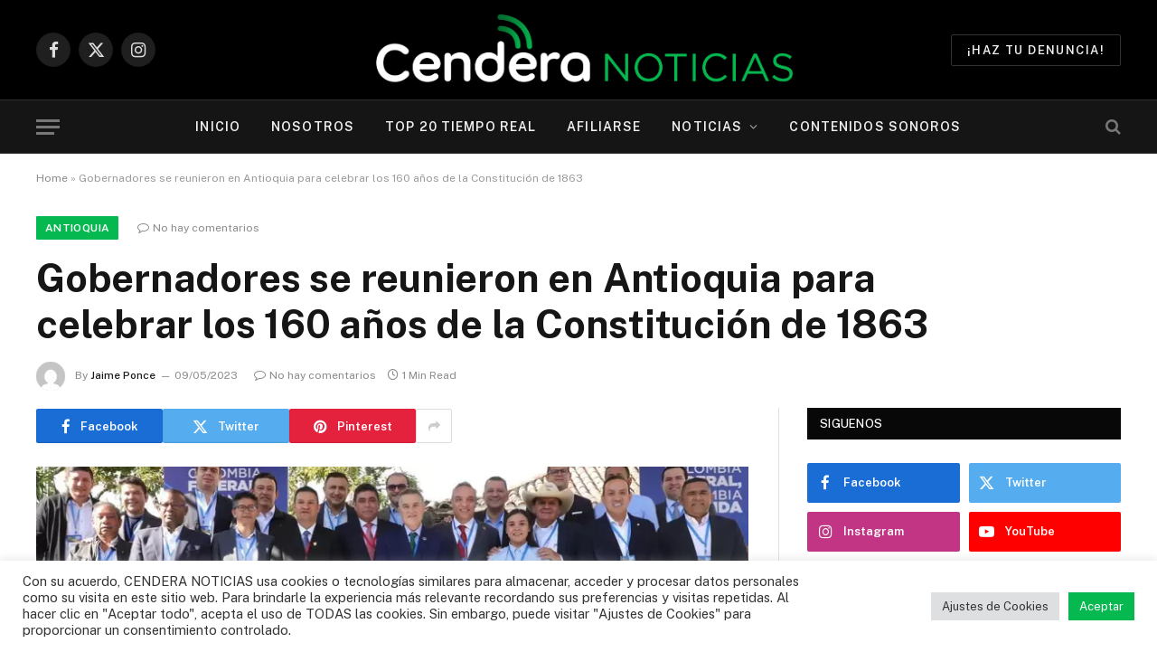

--- FILE ---
content_type: text/html; charset=UTF-8
request_url: https://cenderanoticias.com/gobernadores-se-reunieron-en-antioquia-para-celebrar-los-160-anos-de-la-constitucion-de-1863/
body_size: 51450
content:

<!DOCTYPE html>
<html lang="es-CO" class="s-light site-s-light">

<head>

	<meta charset="UTF-8" /><link rel="preconnect" href="https://fonts.gstatic.com/" crossorigin />
	<meta name="viewport" content="width=device-width, initial-scale=1" />
	<meta name='robots' content='index, follow, max-image-preview:large, max-snippet:-1, max-video-preview:-1' />
	<style>img:is([sizes="auto" i], [sizes^="auto," i]) { contain-intrinsic-size: 3000px 1500px }</style>
	
<!-- Open Graph Meta Tags generated by Blog2Social 873 - https://www.blog2social.com -->
<meta property="og:title" content="Gobernadores se reunieron en Antioquia para celebrar los 160 años de la Constitución de 1863"/>
<meta property="og:description" content="Más de 20 gobernadores del país se reúnen este lunes en la Convención de Rionegro 2023 &#039;Colombia Federal, Colombia Unida&#039;, para conmemorar los 160 años de "/>
<meta property="og:url" content="/gobernadores-se-reunieron-en-antioquia-para-celebrar-los-160-anos-de-la-constitucion-de-1863/"/>
<meta property="og:image" content="https://cenderanoticias.com/wp-content/uploads/2023/05/fvnwkb4wwaab0qq_0.jpg.webp"/>
<meta property="og:image:width" content="800" />
<meta property="og:image:height" content="600" />
<meta property="og:type" content="article"/>
<meta property="og:article:published_time" content="2023-05-09 08:13:14"/>
<meta property="og:article:modified_time" content="2023-05-09 08:13:16"/>
<meta property="og:article:tag" content="160 años"/>
<meta property="og:article:tag" content="Colombia"/>
<meta property="og:article:tag" content="Constitución del 1863"/>
<meta property="og:article:tag" content="Gobernadores"/>
<!-- Open Graph Meta Tags generated by Blog2Social 873 - https://www.blog2social.com -->
<meta name="twitter:card" content="summary">
<meta name="twitter:title" content="Gobernadores se reunieron en Antioquia para celebrar los 160 años de la Constitución de 1863"/>
<meta name="twitter:description" content="Más de 20 gobernadores del país se reúnen este lunes en la Convención de Rionegro 2023 &#039;Colombia Federal, Colombia Unida&#039;, para conmemorar los 160 años de "/>
<meta name="twitter:image" content="https://cenderanoticias.com/wp-content/uploads/2023/05/fvnwkb4wwaab0qq_0.jpg.webp"/>
<meta name="author" content="Jaime Ponce"/>

	<!-- This site is optimized with the Yoast SEO plugin v25.0 - https://yoast.com/wordpress/plugins/seo/ -->
	<title>Gobernadores se reunieron en Antioquia para celebrar los 160 años de la Constitución de 1863 - Cendera Noticias</title><link rel="preload" as="image" imagesrcset="https://cenderanoticias.com/wp-content/uploads/2023/05/fvnwkb4wwaab0qq_0.jpg.webp 800w, https://cenderanoticias.com/wp-content/uploads/2023/05/fvnwkb4wwaab0qq_0.jpg-768x576.webp 768w, https://cenderanoticias.com/wp-content/uploads/2023/05/fvnwkb4wwaab0qq_0.jpg-450x338.webp 450w, https://cenderanoticias.com/wp-content/uploads/2023/05/fvnwkb4wwaab0qq_0.jpg-750x563.webp 750w" imagesizes="(max-width: 788px) 100vw, 788px" /><link rel="preload" as="font" href="https://cenderanoticias.com/wp-content/themes/smart-mag/css/icons/fonts/ts-icons.woff2?v3.2" type="font/woff2" crossorigin="anonymous" />
	<link rel="canonical" href="https://cenderanoticias.com/gobernadores-se-reunieron-en-antioquia-para-celebrar-los-160-anos-de-la-constitucion-de-1863/" />
	<meta name="twitter:creator" content="@cenderanoticias" />
	<meta name="twitter:site" content="@cenderanoticias" />
	<meta name="twitter:label1" content="Escrito por" />
	<meta name="twitter:data1" content="Jaime Ponce" />
	<meta name="twitter:label2" content="Tiempo de lectura" />
	<meta name="twitter:data2" content="1 minuto" />
	<script type="application/ld+json" class="yoast-schema-graph">{"@context":"https://schema.org","@graph":[{"@type":"Article","@id":"https://cenderanoticias.com/gobernadores-se-reunieron-en-antioquia-para-celebrar-los-160-anos-de-la-constitucion-de-1863/#article","isPartOf":{"@id":"https://cenderanoticias.com/gobernadores-se-reunieron-en-antioquia-para-celebrar-los-160-anos-de-la-constitucion-de-1863/"},"author":{"name":"Jaime Ponce","@id":"https://cenderanoticias.com/#/schema/person/2ffa7cb8e2fc9dd29f5a0f44be419f8b"},"headline":"Gobernadores se reunieron en Antioquia para celebrar los 160 años de la Constitución de 1863","datePublished":"2023-05-09T13:13:14+00:00","dateModified":"2023-05-09T13:13:16+00:00","mainEntityOfPage":{"@id":"https://cenderanoticias.com/gobernadores-se-reunieron-en-antioquia-para-celebrar-los-160-anos-de-la-constitucion-de-1863/"},"wordCount":186,"commentCount":0,"publisher":{"@id":"https://cenderanoticias.com/#organization"},"image":{"@id":"https://cenderanoticias.com/gobernadores-se-reunieron-en-antioquia-para-celebrar-los-160-anos-de-la-constitucion-de-1863/#primaryimage"},"thumbnailUrl":"https://cenderanoticias.com/wp-content/uploads/2023/05/fvnwkb4wwaab0qq_0.jpg.webp","keywords":["160 años","Colombia","Constitución del 1863","Gobernadores"],"articleSection":["Antioquia","Eventos","Noticias","País","Política"],"inLanguage":"es-CO","potentialAction":[{"@type":"CommentAction","name":"Comment","target":["https://cenderanoticias.com/gobernadores-se-reunieron-en-antioquia-para-celebrar-los-160-anos-de-la-constitucion-de-1863/#respond"]}]},{"@type":"WebPage","@id":"https://cenderanoticias.com/gobernadores-se-reunieron-en-antioquia-para-celebrar-los-160-anos-de-la-constitucion-de-1863/","url":"https://cenderanoticias.com/gobernadores-se-reunieron-en-antioquia-para-celebrar-los-160-anos-de-la-constitucion-de-1863/","name":"Gobernadores se reunieron en Antioquia para celebrar los 160 años de la Constitución de 1863 - Cendera Noticias","isPartOf":{"@id":"https://cenderanoticias.com/#website"},"primaryImageOfPage":{"@id":"https://cenderanoticias.com/gobernadores-se-reunieron-en-antioquia-para-celebrar-los-160-anos-de-la-constitucion-de-1863/#primaryimage"},"image":{"@id":"https://cenderanoticias.com/gobernadores-se-reunieron-en-antioquia-para-celebrar-los-160-anos-de-la-constitucion-de-1863/#primaryimage"},"thumbnailUrl":"https://cenderanoticias.com/wp-content/uploads/2023/05/fvnwkb4wwaab0qq_0.jpg.webp","datePublished":"2023-05-09T13:13:14+00:00","dateModified":"2023-05-09T13:13:16+00:00","breadcrumb":{"@id":"https://cenderanoticias.com/gobernadores-se-reunieron-en-antioquia-para-celebrar-los-160-anos-de-la-constitucion-de-1863/#breadcrumb"},"inLanguage":"es-CO","potentialAction":[{"@type":"ReadAction","target":["https://cenderanoticias.com/gobernadores-se-reunieron-en-antioquia-para-celebrar-los-160-anos-de-la-constitucion-de-1863/"]}]},{"@type":"ImageObject","inLanguage":"es-CO","@id":"https://cenderanoticias.com/gobernadores-se-reunieron-en-antioquia-para-celebrar-los-160-anos-de-la-constitucion-de-1863/#primaryimage","url":"https://cenderanoticias.com/wp-content/uploads/2023/05/fvnwkb4wwaab0qq_0.jpg.webp","contentUrl":"https://cenderanoticias.com/wp-content/uploads/2023/05/fvnwkb4wwaab0qq_0.jpg.webp","width":800,"height":600,"caption":"Imagen: RCN Radio"},{"@type":"BreadcrumbList","@id":"https://cenderanoticias.com/gobernadores-se-reunieron-en-antioquia-para-celebrar-los-160-anos-de-la-constitucion-de-1863/#breadcrumb","itemListElement":[{"@type":"ListItem","position":1,"name":"Home","item":"https://cenderanoticias.com/"},{"@type":"ListItem","position":2,"name":"Gobernadores se reunieron en Antioquia para celebrar los 160 años de la Constitución de 1863"}]},{"@type":"WebSite","@id":"https://cenderanoticias.com/#website","url":"https://cenderanoticias.com/","name":"Cendera Noticias","description":"Somos la primera agencia de contenidos radiales especializada en emisoras comunitarias en Colombia","publisher":{"@id":"https://cenderanoticias.com/#organization"},"potentialAction":[{"@type":"SearchAction","target":{"@type":"EntryPoint","urlTemplate":"https://cenderanoticias.com/?s={search_term_string}"},"query-input":{"@type":"PropertyValueSpecification","valueRequired":true,"valueName":"search_term_string"}}],"inLanguage":"es-CO"},{"@type":"Organization","@id":"https://cenderanoticias.com/#organization","name":"CENDERA NOTICIAS","url":"https://cenderanoticias.com/","logo":{"@type":"ImageObject","inLanguage":"es-CO","@id":"https://cenderanoticias.com/#/schema/logo/image/","url":"https://cenderanoticias.com/wp-content/uploads/2021/11/cendera-logo-b.png","contentUrl":"https://cenderanoticias.com/wp-content/uploads/2021/11/cendera-logo-b.png","width":371,"height":171,"caption":"CENDERA NOTICIAS"},"image":{"@id":"https://cenderanoticias.com/#/schema/logo/image/"},"sameAs":["https://www.facebook.com/Cenderanoticias/","https://x.com/cenderanoticias","https://www.instagram.com/cenderanoticias/"]},{"@type":"Person","@id":"https://cenderanoticias.com/#/schema/person/2ffa7cb8e2fc9dd29f5a0f44be419f8b","name":"Jaime Ponce","image":{"@type":"ImageObject","inLanguage":"es-CO","@id":"https://cenderanoticias.com/#/schema/person/image/","url":"https://cenderanoticias.com/wp-content/litespeed/avatar/1eabdd2a59072028de01647c89a6deda.jpg?ver=1768408665","contentUrl":"https://cenderanoticias.com/wp-content/litespeed/avatar/1eabdd2a59072028de01647c89a6deda.jpg?ver=1768408665","caption":"Jaime Ponce"},"url":"https://cenderanoticias.com/author/andres/"}]}</script>
	<!-- / Yoast SEO plugin. -->


<link rel='dns-prefetch' href='//www.googletagmanager.com' />
<link rel='dns-prefetch' href='//fonts.googleapis.com' />
<link rel='dns-prefetch' href='//pagead2.googlesyndication.com' />
<link rel="alternate" type="application/rss+xml" title="Cendera Noticias &raquo; Feed" href="https://cenderanoticias.com/feed/" />
<link rel="alternate" type="application/rss+xml" title="Cendera Noticias &raquo; RSS de los comentarios" href="https://cenderanoticias.com/comments/feed/" />
<link rel="alternate" type="application/rss+xml" title="Cendera Noticias &raquo; Gobernadores se reunieron en Antioquia para celebrar los 160 años de la Constitución de 1863 RSS de los comentarios" href="https://cenderanoticias.com/gobernadores-se-reunieron-en-antioquia-para-celebrar-los-160-anos-de-la-constitucion-de-1863/feed/" />
<script type="text/javascript">
/* <![CDATA[ */
window._wpemojiSettings = {"baseUrl":"https:\/\/s.w.org\/images\/core\/emoji\/16.0.1\/72x72\/","ext":".png","svgUrl":"https:\/\/s.w.org\/images\/core\/emoji\/16.0.1\/svg\/","svgExt":".svg","source":{"concatemoji":"https:\/\/cenderanoticias.com\/wp-includes\/js\/wp-emoji-release.min.js"}};
/*! This file is auto-generated */
!function(s,n){var o,i,e;function c(e){try{var t={supportTests:e,timestamp:(new Date).valueOf()};sessionStorage.setItem(o,JSON.stringify(t))}catch(e){}}function p(e,t,n){e.clearRect(0,0,e.canvas.width,e.canvas.height),e.fillText(t,0,0);var t=new Uint32Array(e.getImageData(0,0,e.canvas.width,e.canvas.height).data),a=(e.clearRect(0,0,e.canvas.width,e.canvas.height),e.fillText(n,0,0),new Uint32Array(e.getImageData(0,0,e.canvas.width,e.canvas.height).data));return t.every(function(e,t){return e===a[t]})}function u(e,t){e.clearRect(0,0,e.canvas.width,e.canvas.height),e.fillText(t,0,0);for(var n=e.getImageData(16,16,1,1),a=0;a<n.data.length;a++)if(0!==n.data[a])return!1;return!0}function f(e,t,n,a){switch(t){case"flag":return n(e,"\ud83c\udff3\ufe0f\u200d\u26a7\ufe0f","\ud83c\udff3\ufe0f\u200b\u26a7\ufe0f")?!1:!n(e,"\ud83c\udde8\ud83c\uddf6","\ud83c\udde8\u200b\ud83c\uddf6")&&!n(e,"\ud83c\udff4\udb40\udc67\udb40\udc62\udb40\udc65\udb40\udc6e\udb40\udc67\udb40\udc7f","\ud83c\udff4\u200b\udb40\udc67\u200b\udb40\udc62\u200b\udb40\udc65\u200b\udb40\udc6e\u200b\udb40\udc67\u200b\udb40\udc7f");case"emoji":return!a(e,"\ud83e\udedf")}return!1}function g(e,t,n,a){var r="undefined"!=typeof WorkerGlobalScope&&self instanceof WorkerGlobalScope?new OffscreenCanvas(300,150):s.createElement("canvas"),o=r.getContext("2d",{willReadFrequently:!0}),i=(o.textBaseline="top",o.font="600 32px Arial",{});return e.forEach(function(e){i[e]=t(o,e,n,a)}),i}function t(e){var t=s.createElement("script");t.src=e,t.defer=!0,s.head.appendChild(t)}"undefined"!=typeof Promise&&(o="wpEmojiSettingsSupports",i=["flag","emoji"],n.supports={everything:!0,everythingExceptFlag:!0},e=new Promise(function(e){s.addEventListener("DOMContentLoaded",e,{once:!0})}),new Promise(function(t){var n=function(){try{var e=JSON.parse(sessionStorage.getItem(o));if("object"==typeof e&&"number"==typeof e.timestamp&&(new Date).valueOf()<e.timestamp+604800&&"object"==typeof e.supportTests)return e.supportTests}catch(e){}return null}();if(!n){if("undefined"!=typeof Worker&&"undefined"!=typeof OffscreenCanvas&&"undefined"!=typeof URL&&URL.createObjectURL&&"undefined"!=typeof Blob)try{var e="postMessage("+g.toString()+"("+[JSON.stringify(i),f.toString(),p.toString(),u.toString()].join(",")+"));",a=new Blob([e],{type:"text/javascript"}),r=new Worker(URL.createObjectURL(a),{name:"wpTestEmojiSupports"});return void(r.onmessage=function(e){c(n=e.data),r.terminate(),t(n)})}catch(e){}c(n=g(i,f,p,u))}t(n)}).then(function(e){for(var t in e)n.supports[t]=e[t],n.supports.everything=n.supports.everything&&n.supports[t],"flag"!==t&&(n.supports.everythingExceptFlag=n.supports.everythingExceptFlag&&n.supports[t]);n.supports.everythingExceptFlag=n.supports.everythingExceptFlag&&!n.supports.flag,n.DOMReady=!1,n.readyCallback=function(){n.DOMReady=!0}}).then(function(){return e}).then(function(){var e;n.supports.everything||(n.readyCallback(),(e=n.source||{}).concatemoji?t(e.concatemoji):e.wpemoji&&e.twemoji&&(t(e.twemoji),t(e.wpemoji)))}))}((window,document),window._wpemojiSettings);
/* ]]> */
</script>
<script>WebFontConfig={google:{families:["Public Sans:400,400i,500,600,700"]}};if ( typeof WebFont === "object" && typeof WebFont.load === "function" ) { WebFont.load( WebFontConfig ); }</script><script data-optimized="1" src="https://cenderanoticias.com/wp-content/plugins/litespeed-cache/assets/js/webfontloader.min.js"></script>
<style id='wp-emoji-styles-inline-css' type='text/css'>

	img.wp-smiley, img.emoji {
		display: inline !important;
		border: none !important;
		box-shadow: none !important;
		height: 1em !important;
		width: 1em !important;
		margin: 0 0.07em !important;
		vertical-align: -0.1em !important;
		background: none !important;
		padding: 0 !important;
	}
</style>
<link rel='stylesheet' id='wp-block-library-css' href='https://cenderanoticias.com/wp-includes/css/dist/block-library/style.min.css' type='text/css' media='all' />
<style id='classic-theme-styles-inline-css' type='text/css'>
/*! This file is auto-generated */
.wp-block-button__link{color:#fff;background-color:#32373c;border-radius:9999px;box-shadow:none;text-decoration:none;padding:calc(.667em + 2px) calc(1.333em + 2px);font-size:1.125em}.wp-block-file__button{background:#32373c;color:#fff;text-decoration:none}
</style>
<style id='global-styles-inline-css' type='text/css'>
:root{--wp--preset--aspect-ratio--square: 1;--wp--preset--aspect-ratio--4-3: 4/3;--wp--preset--aspect-ratio--3-4: 3/4;--wp--preset--aspect-ratio--3-2: 3/2;--wp--preset--aspect-ratio--2-3: 2/3;--wp--preset--aspect-ratio--16-9: 16/9;--wp--preset--aspect-ratio--9-16: 9/16;--wp--preset--color--black: #000000;--wp--preset--color--cyan-bluish-gray: #abb8c3;--wp--preset--color--white: #ffffff;--wp--preset--color--pale-pink: #f78da7;--wp--preset--color--vivid-red: #cf2e2e;--wp--preset--color--luminous-vivid-orange: #ff6900;--wp--preset--color--luminous-vivid-amber: #fcb900;--wp--preset--color--light-green-cyan: #7bdcb5;--wp--preset--color--vivid-green-cyan: #00d084;--wp--preset--color--pale-cyan-blue: #8ed1fc;--wp--preset--color--vivid-cyan-blue: #0693e3;--wp--preset--color--vivid-purple: #9b51e0;--wp--preset--gradient--vivid-cyan-blue-to-vivid-purple: linear-gradient(135deg,rgba(6,147,227,1) 0%,rgb(155,81,224) 100%);--wp--preset--gradient--light-green-cyan-to-vivid-green-cyan: linear-gradient(135deg,rgb(122,220,180) 0%,rgb(0,208,130) 100%);--wp--preset--gradient--luminous-vivid-amber-to-luminous-vivid-orange: linear-gradient(135deg,rgba(252,185,0,1) 0%,rgba(255,105,0,1) 100%);--wp--preset--gradient--luminous-vivid-orange-to-vivid-red: linear-gradient(135deg,rgba(255,105,0,1) 0%,rgb(207,46,46) 100%);--wp--preset--gradient--very-light-gray-to-cyan-bluish-gray: linear-gradient(135deg,rgb(238,238,238) 0%,rgb(169,184,195) 100%);--wp--preset--gradient--cool-to-warm-spectrum: linear-gradient(135deg,rgb(74,234,220) 0%,rgb(151,120,209) 20%,rgb(207,42,186) 40%,rgb(238,44,130) 60%,rgb(251,105,98) 80%,rgb(254,248,76) 100%);--wp--preset--gradient--blush-light-purple: linear-gradient(135deg,rgb(255,206,236) 0%,rgb(152,150,240) 100%);--wp--preset--gradient--blush-bordeaux: linear-gradient(135deg,rgb(254,205,165) 0%,rgb(254,45,45) 50%,rgb(107,0,62) 100%);--wp--preset--gradient--luminous-dusk: linear-gradient(135deg,rgb(255,203,112) 0%,rgb(199,81,192) 50%,rgb(65,88,208) 100%);--wp--preset--gradient--pale-ocean: linear-gradient(135deg,rgb(255,245,203) 0%,rgb(182,227,212) 50%,rgb(51,167,181) 100%);--wp--preset--gradient--electric-grass: linear-gradient(135deg,rgb(202,248,128) 0%,rgb(113,206,126) 100%);--wp--preset--gradient--midnight: linear-gradient(135deg,rgb(2,3,129) 0%,rgb(40,116,252) 100%);--wp--preset--font-size--small: 13px;--wp--preset--font-size--medium: 20px;--wp--preset--font-size--large: 36px;--wp--preset--font-size--x-large: 42px;--wp--preset--spacing--20: 0.44rem;--wp--preset--spacing--30: 0.67rem;--wp--preset--spacing--40: 1rem;--wp--preset--spacing--50: 1.5rem;--wp--preset--spacing--60: 2.25rem;--wp--preset--spacing--70: 3.38rem;--wp--preset--spacing--80: 5.06rem;--wp--preset--shadow--natural: 6px 6px 9px rgba(0, 0, 0, 0.2);--wp--preset--shadow--deep: 12px 12px 50px rgba(0, 0, 0, 0.4);--wp--preset--shadow--sharp: 6px 6px 0px rgba(0, 0, 0, 0.2);--wp--preset--shadow--outlined: 6px 6px 0px -3px rgba(255, 255, 255, 1), 6px 6px rgba(0, 0, 0, 1);--wp--preset--shadow--crisp: 6px 6px 0px rgba(0, 0, 0, 1);}:where(.is-layout-flex){gap: 0.5em;}:where(.is-layout-grid){gap: 0.5em;}body .is-layout-flex{display: flex;}.is-layout-flex{flex-wrap: wrap;align-items: center;}.is-layout-flex > :is(*, div){margin: 0;}body .is-layout-grid{display: grid;}.is-layout-grid > :is(*, div){margin: 0;}:where(.wp-block-columns.is-layout-flex){gap: 2em;}:where(.wp-block-columns.is-layout-grid){gap: 2em;}:where(.wp-block-post-template.is-layout-flex){gap: 1.25em;}:where(.wp-block-post-template.is-layout-grid){gap: 1.25em;}.has-black-color{color: var(--wp--preset--color--black) !important;}.has-cyan-bluish-gray-color{color: var(--wp--preset--color--cyan-bluish-gray) !important;}.has-white-color{color: var(--wp--preset--color--white) !important;}.has-pale-pink-color{color: var(--wp--preset--color--pale-pink) !important;}.has-vivid-red-color{color: var(--wp--preset--color--vivid-red) !important;}.has-luminous-vivid-orange-color{color: var(--wp--preset--color--luminous-vivid-orange) !important;}.has-luminous-vivid-amber-color{color: var(--wp--preset--color--luminous-vivid-amber) !important;}.has-light-green-cyan-color{color: var(--wp--preset--color--light-green-cyan) !important;}.has-vivid-green-cyan-color{color: var(--wp--preset--color--vivid-green-cyan) !important;}.has-pale-cyan-blue-color{color: var(--wp--preset--color--pale-cyan-blue) !important;}.has-vivid-cyan-blue-color{color: var(--wp--preset--color--vivid-cyan-blue) !important;}.has-vivid-purple-color{color: var(--wp--preset--color--vivid-purple) !important;}.has-black-background-color{background-color: var(--wp--preset--color--black) !important;}.has-cyan-bluish-gray-background-color{background-color: var(--wp--preset--color--cyan-bluish-gray) !important;}.has-white-background-color{background-color: var(--wp--preset--color--white) !important;}.has-pale-pink-background-color{background-color: var(--wp--preset--color--pale-pink) !important;}.has-vivid-red-background-color{background-color: var(--wp--preset--color--vivid-red) !important;}.has-luminous-vivid-orange-background-color{background-color: var(--wp--preset--color--luminous-vivid-orange) !important;}.has-luminous-vivid-amber-background-color{background-color: var(--wp--preset--color--luminous-vivid-amber) !important;}.has-light-green-cyan-background-color{background-color: var(--wp--preset--color--light-green-cyan) !important;}.has-vivid-green-cyan-background-color{background-color: var(--wp--preset--color--vivid-green-cyan) !important;}.has-pale-cyan-blue-background-color{background-color: var(--wp--preset--color--pale-cyan-blue) !important;}.has-vivid-cyan-blue-background-color{background-color: var(--wp--preset--color--vivid-cyan-blue) !important;}.has-vivid-purple-background-color{background-color: var(--wp--preset--color--vivid-purple) !important;}.has-black-border-color{border-color: var(--wp--preset--color--black) !important;}.has-cyan-bluish-gray-border-color{border-color: var(--wp--preset--color--cyan-bluish-gray) !important;}.has-white-border-color{border-color: var(--wp--preset--color--white) !important;}.has-pale-pink-border-color{border-color: var(--wp--preset--color--pale-pink) !important;}.has-vivid-red-border-color{border-color: var(--wp--preset--color--vivid-red) !important;}.has-luminous-vivid-orange-border-color{border-color: var(--wp--preset--color--luminous-vivid-orange) !important;}.has-luminous-vivid-amber-border-color{border-color: var(--wp--preset--color--luminous-vivid-amber) !important;}.has-light-green-cyan-border-color{border-color: var(--wp--preset--color--light-green-cyan) !important;}.has-vivid-green-cyan-border-color{border-color: var(--wp--preset--color--vivid-green-cyan) !important;}.has-pale-cyan-blue-border-color{border-color: var(--wp--preset--color--pale-cyan-blue) !important;}.has-vivid-cyan-blue-border-color{border-color: var(--wp--preset--color--vivid-cyan-blue) !important;}.has-vivid-purple-border-color{border-color: var(--wp--preset--color--vivid-purple) !important;}.has-vivid-cyan-blue-to-vivid-purple-gradient-background{background: var(--wp--preset--gradient--vivid-cyan-blue-to-vivid-purple) !important;}.has-light-green-cyan-to-vivid-green-cyan-gradient-background{background: var(--wp--preset--gradient--light-green-cyan-to-vivid-green-cyan) !important;}.has-luminous-vivid-amber-to-luminous-vivid-orange-gradient-background{background: var(--wp--preset--gradient--luminous-vivid-amber-to-luminous-vivid-orange) !important;}.has-luminous-vivid-orange-to-vivid-red-gradient-background{background: var(--wp--preset--gradient--luminous-vivid-orange-to-vivid-red) !important;}.has-very-light-gray-to-cyan-bluish-gray-gradient-background{background: var(--wp--preset--gradient--very-light-gray-to-cyan-bluish-gray) !important;}.has-cool-to-warm-spectrum-gradient-background{background: var(--wp--preset--gradient--cool-to-warm-spectrum) !important;}.has-blush-light-purple-gradient-background{background: var(--wp--preset--gradient--blush-light-purple) !important;}.has-blush-bordeaux-gradient-background{background: var(--wp--preset--gradient--blush-bordeaux) !important;}.has-luminous-dusk-gradient-background{background: var(--wp--preset--gradient--luminous-dusk) !important;}.has-pale-ocean-gradient-background{background: var(--wp--preset--gradient--pale-ocean) !important;}.has-electric-grass-gradient-background{background: var(--wp--preset--gradient--electric-grass) !important;}.has-midnight-gradient-background{background: var(--wp--preset--gradient--midnight) !important;}.has-small-font-size{font-size: var(--wp--preset--font-size--small) !important;}.has-medium-font-size{font-size: var(--wp--preset--font-size--medium) !important;}.has-large-font-size{font-size: var(--wp--preset--font-size--large) !important;}.has-x-large-font-size{font-size: var(--wp--preset--font-size--x-large) !important;}
:where(.wp-block-post-template.is-layout-flex){gap: 1.25em;}:where(.wp-block-post-template.is-layout-grid){gap: 1.25em;}
:where(.wp-block-columns.is-layout-flex){gap: 2em;}:where(.wp-block-columns.is-layout-grid){gap: 2em;}
:root :where(.wp-block-pullquote){font-size: 1.5em;line-height: 1.6;}
</style>
<link rel='stylesheet' id='contact-form-7-css' href='https://cenderanoticias.com/wp-content/plugins/contact-form-7/includes/css/styles.css' type='text/css' media='all' />
<link rel='stylesheet' id='cookie-law-info-css' href='https://cenderanoticias.com/wp-content/plugins/cookie-law-info/legacy/public/css/cookie-law-info-public.css' type='text/css' media='all' />
<link rel='stylesheet' id='cookie-law-info-gdpr-css' href='https://cenderanoticias.com/wp-content/plugins/cookie-law-info/legacy/public/css/cookie-law-info-gdpr.css' type='text/css' media='all' />
<link rel='stylesheet' id='embedpress-style-css' href='https://cenderanoticias.com/wp-content/plugins/embedpress/assets/css/embedpress.css' type='text/css' media='all' />
<link rel='stylesheet' id='formcraft-common-css' href='https://cenderanoticias.com/wp-content/plugins/formcraft3/dist/formcraft-common.css' type='text/css' media='all' />
<link rel='stylesheet' id='formcraft-form-css' href='https://cenderanoticias.com/wp-content/plugins/formcraft3/dist/form.css' type='text/css' media='all' />
<link rel='stylesheet' id='dashicons-css' href='https://cenderanoticias.com/wp-includes/css/dashicons.min.css' type='text/css' media='all' />
<link rel='stylesheet' id='smartmag-core-css' href='https://cenderanoticias.com/wp-content/themes/smart-mag/style.css' type='text/css' media='all' />
<style id='smartmag-core-inline-css' type='text/css'>
:root { --c-main: #06b850;
--c-main-rgb: 6,184,80; }
.main-footer .upper-footer { background-color: #1c1c1c; }


</style>

<link rel='stylesheet' id='smartmag-magnific-popup-css' href='https://cenderanoticias.com/wp-content/themes/smart-mag/css/lightbox.css' type='text/css' media='all' />
<link rel='stylesheet' id='smartmag-icons-css' href='https://cenderanoticias.com/wp-content/themes/smart-mag/css/icons/icons.css' type='text/css' media='all' />
<script type="text/javascript" id="smartmag-lazy-inline-js-after">
/* <![CDATA[ */
/**
 * @copyright ThemeSphere
 * @preserve
 */
var BunyadLazy={};BunyadLazy.load=function(){function a(e,n){var t={};e.dataset.bgset&&e.dataset.sizes?(t.sizes=e.dataset.sizes,t.srcset=e.dataset.bgset):t.src=e.dataset.bgsrc,function(t){var a=t.dataset.ratio;if(0<a){const e=t.parentElement;if(e.classList.contains("media-ratio")){const n=e.style;n.getPropertyValue("--a-ratio")||(n.paddingBottom=100/a+"%")}}}(e);var a,o=document.createElement("img");for(a in o.onload=function(){var t="url('"+(o.currentSrc||o.src)+"')",a=e.style;a.backgroundImage!==t&&requestAnimationFrame(()=>{a.backgroundImage=t,n&&n()}),o.onload=null,o.onerror=null,o=null},o.onerror=o.onload,t)o.setAttribute(a,t[a]);o&&o.complete&&0<o.naturalWidth&&o.onload&&o.onload()}function e(t){t.dataset.loaded||a(t,()=>{document.dispatchEvent(new Event("lazyloaded")),t.dataset.loaded=1})}function n(t){"complete"===document.readyState?t():window.addEventListener("load",t)}return{initEarly:function(){var t,a=()=>{document.querySelectorAll(".img.bg-cover:not(.lazyload)").forEach(e)};"complete"!==document.readyState?(t=setInterval(a,150),n(()=>{a(),clearInterval(t)})):a()},callOnLoad:n,initBgImages:function(t){t&&n(()=>{document.querySelectorAll(".img.bg-cover").forEach(e)})},bgLoad:a}}(),BunyadLazy.load.initEarly();
/* ]]> */
</script>
<script type="text/javascript" src="https://cenderanoticias.com/wp-includes/js/jquery/jquery.min.js" id="jquery-core-js"></script>
<script type="text/javascript" src="https://cenderanoticias.com/wp-includes/js/jquery/jquery-migrate.min.js" id="jquery-migrate-js"></script>
<script type="text/javascript" id="cookie-law-info-js-extra">
/* <![CDATA[ */
var Cli_Data = {"nn_cookie_ids":[],"cookielist":[],"non_necessary_cookies":[],"ccpaEnabled":"","ccpaRegionBased":"","ccpaBarEnabled":"","strictlyEnabled":["necessary","obligatoire"],"ccpaType":"gdpr","js_blocking":"1","custom_integration":"","triggerDomRefresh":"","secure_cookies":""};
var cli_cookiebar_settings = {"animate_speed_hide":"500","animate_speed_show":"500","background":"#FFF","border":"#b1a6a6c2","border_on":"","button_1_button_colour":"#06b850","button_1_button_hover":"#059340","button_1_link_colour":"#fff","button_1_as_button":"1","button_1_new_win":"","button_2_button_colour":"#333","button_2_button_hover":"#292929","button_2_link_colour":"#444","button_2_as_button":"","button_2_hidebar":"","button_3_button_colour":"#dedfe0","button_3_button_hover":"#b2b2b3","button_3_link_colour":"#333333","button_3_as_button":"1","button_3_new_win":"","button_4_button_colour":"#dedfe0","button_4_button_hover":"#b2b2b3","button_4_link_colour":"#333333","button_4_as_button":"1","button_7_button_colour":"#06b850","button_7_button_hover":"#059340","button_7_link_colour":"#fff","button_7_as_button":"1","button_7_new_win":"","font_family":"inherit","header_fix":"","notify_animate_hide":"1","notify_animate_show":"","notify_div_id":"#cookie-law-info-bar","notify_position_horizontal":"right","notify_position_vertical":"bottom","scroll_close":"","scroll_close_reload":"","accept_close_reload":"","reject_close_reload":"","showagain_tab":"","showagain_background":"#fff","showagain_border":"#000","showagain_div_id":"#cookie-law-info-again","showagain_x_position":"100px","text":"#333333","show_once_yn":"","show_once":"10000","logging_on":"","as_popup":"","popup_overlay":"1","bar_heading_text":"","cookie_bar_as":"banner","popup_showagain_position":"bottom-right","widget_position":"left"};
var log_object = {"ajax_url":"https:\/\/cenderanoticias.com\/wp-admin\/admin-ajax.php"};
/* ]]> */
</script>
<script type="text/javascript" src="https://cenderanoticias.com/wp-content/plugins/cookie-law-info/legacy/public/js/cookie-law-info-public.js" id="cookie-law-info-js"></script>

<!-- Google tag (gtag.js) snippet added by Site Kit -->

<!-- Fragmento de código de Google Analytics añadido por Site Kit -->
<script type="text/javascript" src="https://www.googletagmanager.com/gtag/js?id=G-QK17PEBYZ6" id="google_gtagjs-js" async></script>
<script type="text/javascript" id="google_gtagjs-js-after">
/* <![CDATA[ */
window.dataLayer = window.dataLayer || [];function gtag(){dataLayer.push(arguments);}
gtag("set","linker",{"domains":["cenderanoticias.com"]});
gtag("js", new Date());
gtag("set", "developer_id.dZTNiMT", true);
gtag("config", "G-QK17PEBYZ6");
/* ]]> */
</script>

<!-- End Google tag (gtag.js) snippet added by Site Kit -->
<link rel="https://api.w.org/" href="https://cenderanoticias.com/wp-json/" /><link rel="alternate" title="JSON" type="application/json" href="https://cenderanoticias.com/wp-json/wp/v2/posts/25851" /><link rel="EditURI" type="application/rsd+xml" title="RSD" href="https://cenderanoticias.com/xmlrpc.php?rsd" />
<meta name="generator" content="WordPress 6.8.3" />
<link rel='shortlink' href='https://cenderanoticias.com/?p=25851' />
<meta name="generator" content="Site Kit by Google 1.151.0" />
		<script>
		var BunyadSchemeKey = 'bunyad-scheme';
		(() => {
			const d = document.documentElement;
			const c = d.classList;
			var scheme = localStorage.getItem(BunyadSchemeKey);
			
			if (scheme) {
				d.dataset.origClass = c;
				scheme === 'dark' ? c.remove('s-light', 'site-s-light') : c.remove('s-dark', 'site-s-dark');
				c.add('site-s-' + scheme, 's-' + scheme);
			}
		})();
		</script>
		
<!-- Google AdSense meta tags added by Site Kit -->
<meta name="google-adsense-platform-account" content="ca-host-pub-2644536267352236">
<meta name="google-adsense-platform-domain" content="sitekit.withgoogle.com">
<!-- End Google AdSense meta tags added by Site Kit -->
<meta name="generator" content="Elementor 3.33.4; features: additional_custom_breakpoints; settings: css_print_method-external, google_font-enabled, font_display-auto">
			<style>
				.e-con.e-parent:nth-of-type(n+4):not(.e-lazyloaded):not(.e-no-lazyload),
				.e-con.e-parent:nth-of-type(n+4):not(.e-lazyloaded):not(.e-no-lazyload) * {
					background-image: none !important;
				}
				@media screen and (max-height: 1024px) {
					.e-con.e-parent:nth-of-type(n+3):not(.e-lazyloaded):not(.e-no-lazyload),
					.e-con.e-parent:nth-of-type(n+3):not(.e-lazyloaded):not(.e-no-lazyload) * {
						background-image: none !important;
					}
				}
				@media screen and (max-height: 640px) {
					.e-con.e-parent:nth-of-type(n+2):not(.e-lazyloaded):not(.e-no-lazyload),
					.e-con.e-parent:nth-of-type(n+2):not(.e-lazyloaded):not(.e-no-lazyload) * {
						background-image: none !important;
					}
				}
			</style>
			<link rel="amphtml" href="https://cenderanoticias.com/gobernadores-se-reunieron-en-antioquia-para-celebrar-los-160-anos-de-la-constitucion-de-1863/?amp=1">
<!-- Fragmento de código de Google Tag Manager añadido por Site Kit -->
<script type="text/javascript">
/* <![CDATA[ */

			( function( w, d, s, l, i ) {
				w[l] = w[l] || [];
				w[l].push( {'gtm.start': new Date().getTime(), event: 'gtm.js'} );
				var f = d.getElementsByTagName( s )[0],
					j = d.createElement( s ), dl = l != 'dataLayer' ? '&l=' + l : '';
				j.async = true;
				j.src = 'https://www.googletagmanager.com/gtm.js?id=' + i + dl;
				f.parentNode.insertBefore( j, f );
			} )( window, document, 'script', 'dataLayer', 'GTM-WV275TR' );
			
/* ]]> */
</script>

<!-- Final del fragmento de código de Google Tag Manager añadido por Site Kit -->

<!-- Fragmento de código de Google Adsense añadido por Site Kit -->
<script type="text/javascript" async="async" src="https://pagead2.googlesyndication.com/pagead/js/adsbygoogle.js?client=ca-pub-8020278379655757&amp;host=ca-host-pub-2644536267352236" crossorigin="anonymous"></script>

<!-- Final del fragmento de código de Google Adsense añadido por Site Kit -->
<link rel="icon" href="https://cenderanoticias.com/wp-content/uploads/2023/02/cropped-LOGOS-CENDERA-05-32x32.png" sizes="32x32" />
<link rel="icon" href="https://cenderanoticias.com/wp-content/uploads/2023/02/cropped-LOGOS-CENDERA-05-192x192.png" sizes="192x192" />
<link rel="apple-touch-icon" href="https://cenderanoticias.com/wp-content/uploads/2023/02/cropped-LOGOS-CENDERA-05-180x180.png" />
<meta name="msapplication-TileImage" content="https://cenderanoticias.com/wp-content/uploads/2023/02/cropped-LOGOS-CENDERA-05-270x270.png" />


</head>

<body class="wp-singular post-template-default single single-post postid-25851 single-format-standard wp-theme-smart-mag right-sidebar post-layout-large post-cat-100 has-lb has-lb-sm ts-img-hov-fade has-sb-sep layout-normal elementor-default elementor-kit-16722">

		<!-- Fragmento de código de Google Tag Manager (noscript) añadido por Site Kit -->
		<noscript>
			<iframe data-lazyloaded="1" src="about:blank" data-src="https://www.googletagmanager.com/ns.html?id=GTM-WV275TR" height="0" width="0" style="display:none;visibility:hidden"></iframe><noscript><iframe src="https://www.googletagmanager.com/ns.html?id=GTM-WV275TR" height="0" width="0" style="display:none;visibility:hidden"></iframe></noscript>
		</noscript>
		<!-- Final del fragmento de código de Google Tag Manager (noscript) añadido por Site Kit -->
		

<div class="main-wrap">

	
<div class="off-canvas-backdrop"></div>
<div class="mobile-menu-container off-canvas s-dark hide-widgets-sm" id="off-canvas">

	<div class="off-canvas-head">
		<a href="#" class="close">
			<span class="visuallyhidden">Close Menu</span>
			<i class="tsi tsi-times"></i>
		</a>

		<div class="ts-logo">
			<img data-lazyloaded="1" src="[data-uri]" class="logo-mobile logo-image logo-image-dark" data-src="https://cenderanoticias.com/wp-content/uploads/2023/04/LOGOS-CENDERA-05.png" width="1207" height="209" alt="Cendera Noticias"/><noscript><img class="logo-mobile logo-image logo-image-dark" src="https://cenderanoticias.com/wp-content/uploads/2023/04/LOGOS-CENDERA-05.png" width="1207" height="209" alt="Cendera Noticias"/></noscript><img data-lazyloaded="1" src="[data-uri]" class="logo-mobile logo-image" data-src="https://cenderanoticias.com/wp-content/uploads/2023/04/LOGOS-CENDERA-05.png" width="1207" height="209" alt="Cendera Noticias"/><noscript><img class="logo-mobile logo-image" src="https://cenderanoticias.com/wp-content/uploads/2023/04/LOGOS-CENDERA-05.png" width="1207" height="209" alt="Cendera Noticias"/></noscript>		</div>
	</div>

	<div class="off-canvas-content">

					<ul class="mobile-menu"></ul>
		
					<div class="off-canvas-widgets">
				
		<div id="smartmag-block-codes-3" class="widget ts-block-widget smartmag-widget-codes">		
		<div class="block">
			<div class="a-wrap"> <a href="https://dialcolombia.com" target="_blank">
  <img data-lazyloaded="1" src="[data-uri]" loading="lazy" data-src="https://cenderanoticias.com/wp-content/uploads/2024/10/Indicador-dial-colombia.jpg" width="336" height="280" alt="Demo" /><noscript><img loading="lazy" src="https://cenderanoticias.com/wp-content/uploads/2024/10/Indicador-dial-colombia.jpg" width="336" height="280" alt="Demo" /></noscript>
</a></div>		</div>

		</div>			</div>
		
		
		<div class="spc-social-block spc-social spc-social-b smart-head-social">
		
			
				<a href="https://www.facebook.com/Cenderanoticias" class="link service s-facebook" target="_blank" rel="nofollow noopener">
					<i class="icon tsi tsi-facebook"></i>					<span class="visuallyhidden">Facebook</span>
				</a>
									
			
				<a href="https://twitter.com/cenderanoticias" class="link service s-twitter" target="_blank" rel="nofollow noopener">
					<i class="icon tsi tsi-twitter"></i>					<span class="visuallyhidden">X (Twitter)</span>
				</a>
									
			
				<a href="https://www.instagram.com/cendera_noticias/" class="link service s-instagram" target="_blank" rel="nofollow noopener">
					<i class="icon tsi tsi-instagram"></i>					<span class="visuallyhidden">Instagram</span>
				</a>
									
			
				<a href="https://api.whatsapp.com/send?phone=573126546846&#038;app=facebook&#038;entry_point=page_cta&#038;fbclid=IwAR3isQMun3t1k4Ote2Y-pljnRi0-eu-MiGB7RAW8ZetSB_GAsA3cVW70xbM" class="link service s-whatsapp" target="_blank" rel="nofollow noopener">
					<i class="icon tsi tsi-whatsapp"></i>					<span class="visuallyhidden">WhatsApp</span>
				</a>
									
			
		</div>

		
	</div>

</div>
<div class="smart-head smart-head-b smart-head-main" id="smart-head" data-sticky="auto" data-sticky-type="smart" data-sticky-full>
	
	<div class="smart-head-row smart-head-mid smart-head-row-3 s-dark smart-head-row-full">

		<div class="inner wrap">

							
				<div class="items items-left ">
				
		<div class="spc-social-block spc-social spc-social-b smart-head-social">
		
			
				<a href="https://www.facebook.com/Cenderanoticias" class="link service s-facebook" target="_blank" rel="nofollow noopener">
					<i class="icon tsi tsi-facebook"></i>					<span class="visuallyhidden">Facebook</span>
				</a>
									
			
				<a href="https://twitter.com/cenderanoticias" class="link service s-twitter" target="_blank" rel="nofollow noopener">
					<i class="icon tsi tsi-twitter"></i>					<span class="visuallyhidden">X (Twitter)</span>
				</a>
									
			
				<a href="https://www.instagram.com/cendera_noticias/" class="link service s-instagram" target="_blank" rel="nofollow noopener">
					<i class="icon tsi tsi-instagram"></i>					<span class="visuallyhidden">Instagram</span>
				</a>
									
			
		</div>

						</div>

							
				<div class="items items-center ">
					<a href="https://cenderanoticias.com/" title="Cendera Noticias" rel="home" class="logo-link ts-logo logo-is-image">
		<span>
			
				
					<img data-lazyloaded="1" src="[data-uri]" data-src="https://cenderanoticias.com/wp-content/uploads/2023/04/LOGOS-CENDERA-05.png" class="logo-image logo-image-dark" alt="Cendera Noticias" width="2413" height="417"/><noscript><img src="https://cenderanoticias.com/wp-content/uploads/2023/04/LOGOS-CENDERA-05.png" class="logo-image logo-image-dark" alt="Cendera Noticias" width="2413" height="417"/></noscript><img data-lazyloaded="1" src="[data-uri]" data-src="https://cenderanoticias.com/wp-content/uploads/2023/04/LOGOS-CENDERA-05.png" class="logo-image" alt="Cendera Noticias" width="2413" height="417"/><noscript><img src="https://cenderanoticias.com/wp-content/uploads/2023/04/LOGOS-CENDERA-05.png" class="logo-image" alt="Cendera Noticias" width="2413" height="417"/></noscript>
									 
					</span>
	</a>				</div>

							
				<div class="items items-right ">
				
	<a href="https://cenderanoticias.com/denuncie/" class="ts-button ts-button-alt ts-button1">
		¡Haz tu denuncia!	</a>
				</div>

						
		</div>
	</div>

	
	<div class="smart-head-row smart-head-bot smart-head-row-3 s-dark has-center-nav smart-head-row-full">

		<div class="inner wrap">

							
				<div class="items items-left ">
				
<button class="offcanvas-toggle has-icon" type="button" aria-label="Menu">
	<span class="hamburger-icon hamburger-icon-a">
		<span class="inner"></span>
	</span>
</button>				</div>

							
				<div class="items items-center ">
					<div class="nav-wrap">
		<nav class="navigation navigation-main nav-hov-a">
			<ul id="menu-main-menu" class="menu"><li id="menu-item-20928" class="menu-item menu-item-type-post_type menu-item-object-page menu-item-home menu-item-20928"><a href="https://cenderanoticias.com/">INICIO</a></li>
<li id="menu-item-23570" class="menu-item menu-item-type-custom menu-item-object-custom menu-item-23570"><a href="https://cenderanoticias.com/nosotros/">NOSOTROS</a></li>
<li id="menu-item-32170" class="menu-item menu-item-type-post_type menu-item-object-page menu-item-32170"><a href="https://cenderanoticias.com/top-20-tiempo-real/">TOP 20 TIEMPO REAL</a></li>
<li id="menu-item-34416" class="menu-item menu-item-type-post_type menu-item-object-page menu-item-34416"><a href="https://cenderanoticias.com/afiliarse/">AFILIARSE</a></li>
<li id="menu-item-20765" class="menu-item menu-item-type-taxonomy menu-item-object-category current-post-ancestor current-menu-parent current-post-parent menu-item-has-children menu-cat-80 menu-item-has-children item-mega-menu menu-item-20765"><a href="https://cenderanoticias.com/category/noticias/">NOTICIAS</a>
<div class="sub-menu mega-menu mega-menu-a wrap">

		
	<div class="column sub-cats">
		
		<ol class="sub-nav">
							
				<li class="menu-item menu-item-type-taxonomy menu-item-object-category menu-cat-78 menu-item-20766"><a href="https://cenderanoticias.com/category/internacional/">INTERNACIONAL</a></li>
				
							
				<li class="menu-item menu-item-type-taxonomy menu-item-object-category menu-cat-97 menu-item-20957"><a href="https://cenderanoticias.com/category/noticias/actualidad/">ACTUALIDAD</a></li>
				
							
				<li class="menu-item menu-item-type-taxonomy menu-item-object-category menu-cat-909 menu-item-21329"><a href="https://cenderanoticias.com/category/noticias/agro/">AGRO</a></li>
				
							
				<li class="menu-item menu-item-type-taxonomy menu-item-object-category menu-cat-117 menu-item-20674"><a href="https://cenderanoticias.com/category/noticias/deportes/">DEPORTES</a></li>
				
							
				<li class="menu-item menu-item-type-taxonomy menu-item-object-category menu-cat-120 menu-item-20959"><a href="https://cenderanoticias.com/category/noticias/musica/">MÚSICA</a></li>
				
							
				<li class="menu-item menu-item-type-taxonomy menu-item-object-category menu-cat-88 menu-item-21330"><a href="https://cenderanoticias.com/category/noticias/salud/">SALUD</a></li>
				
							
				<li class="menu-item menu-item-type-taxonomy menu-item-object-category menu-cat-92 menu-item-20960"><a href="https://cenderanoticias.com/category/noticias/tecnologia-e-innovacion/">TECNOLOGÍA E INNOVACIÓN</a></li>
				
						
			<li class="menu-item view-all menu-cat-80"><a href="https://cenderanoticias.com/category/noticias/">View All</a></li>
		</ol>
	
	</div>
	

		
	
	<section class="column recent-posts" data-columns="4">
					<div class="posts" data-id="78">

						<section class="block-wrap block-grid cols-gap-sm mb-none" data-id="1">

				
			<div class="block-content">
					
	<div class="loop loop-grid loop-grid-sm grid grid-4 md:grid-2 xs:grid-1">

					
<article class="l-post grid-post grid-sm-post">

	
			<div class="media">

		
			<a href="https://cenderanoticias.com/europa-despliega-tropas-en-groenlandia-tras-amenaza-de-anexion-de-trump/" class="image-link media-ratio ratio-16-9" title="Europa despliega tropas en Groenlandia tras amenaza de anexión de Trump"><span data-bgsrc="https://cenderanoticias.com/wp-content/uploads/2026/01/TRU-450x253.png" class="img bg-cover wp-post-image attachment-bunyad-medium size-bunyad-medium lazyload" data-bgset="https://cenderanoticias.com/wp-content/uploads/2026/01/TRU-450x253.png 450w, https://cenderanoticias.com/wp-content/uploads/2026/01/TRU-300x169.png 300w, https://cenderanoticias.com/wp-content/uploads/2026/01/TRU-768x432.png 768w, https://cenderanoticias.com/wp-content/uploads/2026/01/TRU-150x84.png 150w, https://cenderanoticias.com/wp-content/uploads/2026/01/TRU-200x113.png 200w, https://cenderanoticias.com/wp-content/uploads/2026/01/TRU.png 1024w" data-sizes="(max-width: 377px) 100vw, 377px" role="img" aria-label="Trump ha insistido en que Groenlandia es estratégica para la seguridad estadounidense y no descartó una intervención militar tras sugerir que su gobierno podría intentar comprar la isla. Trump quiere Groenlandia Foto: creada con Grook Francia reforzará su presencia militar en Groenlandia “en los próximos días” con nuevos medios terrestres, aéreos y marítimos, anunció este jueves el presidente Emmanuel Macron. La medida llega en respuesta a la creciente tensión con Estados Unidos, después de que Donald Trump reavivara su intención de anexionar el territorio autónomo de Dinamarca, alegando razones de seguridad nacional. Desde la base aérea de Istres, en el sureste de Francia, Macron confirmó que un primer contingente francés ya se encuentra desplegado y que será ampliado como parte de una operación militar europea coordinada con Dinamarca. En la misión también participan Alemania, Suecia y Noruega, y busca fortalecer la defensa del Ártico ante el riesgo de una escalada geopolítica. Trump ha insistido en que Groenlandia es estratégica para la seguridad estadounidense y no descartó una intervención militar tras sugerir que su gobierno podría intentar comprar la isla. La primera ministra danesa, Mette Frederiksen, rechazó tajantemente la idea y anunció la creación de un grupo de trabajo para reforzar la seguridad regional. “Francia y Europa deben mantenerse firmes allí donde sus intereses estén amenazados, sin buscar la escalada, pero defendiendo la soberanía territorial”, subrayó Macron. El mandatario también instó a acelerar la modernización de las Fuerzas Armadas francesas, con un incremento presupuestario de 36.000 millones de euros hasta 2030, en un contexto de tensiones crecientes con Rusia y China. “En un mundo cada vez más duro y competitivo, debemos ser más rápidos y más fuertes”, concluyó el presidente francés, dejando claro que París busca consolidar su papel como actor principal en la seguridad europea del Ártico."></span></a>			
			
			
			
		
		</div>
	

	
		<div class="content">

			<div class="post-meta post-meta-a has-below"><h2 class="is-title post-title"><a href="https://cenderanoticias.com/europa-despliega-tropas-en-groenlandia-tras-amenaza-de-anexion-de-trump/">Europa despliega tropas en Groenlandia tras amenaza de anexión de Trump</a></h2><div class="post-meta-items meta-below"><span class="meta-item date"><span class="date-link"><time class="post-date" datetime="2026-01-16T09:36:49-05:00">16/01/2026</time></span></span></div></div>			
			
			
		</div>

	
</article>					
<article class="l-post grid-post grid-sm-post">

	
			<div class="media">

		
			<a href="https://cenderanoticias.com/trump-califica-de-gesto-maravilloso-la-entrega-del-nobel-de-machado-en-la-casa-blanca/" class="image-link media-ratio ratio-16-9" title="Trump califica de &#8220;gesto maravilloso&#8221; la entrega del Nobel de Machado en la Casa Blanca"><span data-bgsrc="https://cenderanoticias.com/wp-content/uploads/2026/01/Donald-Trump-Machado-450x270.jpg" class="img bg-cover wp-post-image attachment-bunyad-medium size-bunyad-medium lazyload" data-bgset="https://cenderanoticias.com/wp-content/uploads/2026/01/Donald-Trump-Machado-450x270.jpg 450w, https://cenderanoticias.com/wp-content/uploads/2026/01/Donald-Trump-Machado-300x180.jpg 300w, https://cenderanoticias.com/wp-content/uploads/2026/01/Donald-Trump-Machado-768x461.jpg 768w, https://cenderanoticias.com/wp-content/uploads/2026/01/Donald-Trump-Machado-150x90.jpg 150w, https://cenderanoticias.com/wp-content/uploads/2026/01/Donald-Trump-Machado-200x120.jpg 200w, https://cenderanoticias.com/wp-content/uploads/2026/01/Donald-Trump-Machado.jpg 1000w" data-sizes="(max-width: 377px) 100vw, 377px" role="img" aria-label="Trump califica de &quot;gesto maravilloso&quot; la entrega del Nobel de Machado en la Casa Blanca"></span></a>			
			
			
			
		
		</div>
	

	
		<div class="content">

			<div class="post-meta post-meta-a has-below"><h2 class="is-title post-title"><a href="https://cenderanoticias.com/trump-califica-de-gesto-maravilloso-la-entrega-del-nobel-de-machado-en-la-casa-blanca/">Trump califica de &#8220;gesto maravilloso&#8221; la entrega del Nobel de Machado en la Casa Blanca</a></h2><div class="post-meta-items meta-below"><span class="meta-item date"><span class="date-link"><time class="post-date" datetime="2026-01-16T09:35:03-05:00">16/01/2026</time></span></span></div></div>			
			
			
		</div>

	
</article>					
<article class="l-post grid-post grid-sm-post">

	
			<div class="media">

		
			<a href="https://cenderanoticias.com/oposicion-de-venezuela-contabiliza-56-excarcelaciones-de-presos-politicos-regimen-dice-que-son-116/" class="image-link media-ratio ratio-16-9" title="Oposición de Venezuela contabiliza 56 excarcelaciones de presos políticos; régimen dice que son 116"><span data-bgsrc="https://cenderanoticias.com/wp-content/uploads/2026/01/PRESOS-POLI-450x253.png" class="img bg-cover wp-post-image attachment-bunyad-medium size-bunyad-medium lazyload" data-bgset="https://cenderanoticias.com/wp-content/uploads/2026/01/PRESOS-POLI-450x253.png 450w, https://cenderanoticias.com/wp-content/uploads/2026/01/PRESOS-POLI-300x169.png 300w, https://cenderanoticias.com/wp-content/uploads/2026/01/PRESOS-POLI-768x432.png 768w, https://cenderanoticias.com/wp-content/uploads/2026/01/PRESOS-POLI-150x84.png 150w, https://cenderanoticias.com/wp-content/uploads/2026/01/PRESOS-POLI-200x113.png 200w, https://cenderanoticias.com/wp-content/uploads/2026/01/PRESOS-POLI.png 1024w" data-sizes="(max-width: 377px) 100vw, 377px" role="img" aria-label="Oposición de Venezuela contabiliza 56 excarcelaciones de presos políticos; régimen dice que son 116"></span></a>			
			
			
			
		
		</div>
	

	
		<div class="content">

			<div class="post-meta post-meta-a has-below"><h2 class="is-title post-title"><a href="https://cenderanoticias.com/oposicion-de-venezuela-contabiliza-56-excarcelaciones-de-presos-politicos-regimen-dice-que-son-116/">Oposición de Venezuela contabiliza 56 excarcelaciones de presos políticos; régimen dice que son 116</a></h2><div class="post-meta-items meta-below"><span class="meta-item date"><span class="date-link"><time class="post-date" datetime="2026-01-14T14:43:12-05:00">14/01/2026</time></span></span></div></div>			
			
			
		</div>

	
</article>					
<article class="l-post grid-post grid-sm-post">

	
			<div class="media">

		
			<a href="https://cenderanoticias.com/human-rights-watch-pide-intervencion-de-la-onu-ante-escalada-de-represion-en-iran/" class="image-link media-ratio ratio-16-9" title="Human Rights Watch pide intervención de la ONU ante escalada de represión en Irán"><span data-bgsrc="https://cenderanoticias.com/wp-content/uploads/2026/01/b6c0da66-e90c-4dad-a70b-1d3b41dc2313-450x300.jpg" class="img bg-cover wp-post-image attachment-bunyad-medium size-bunyad-medium lazyload" data-bgset="https://cenderanoticias.com/wp-content/uploads/2026/01/b6c0da66-e90c-4dad-a70b-1d3b41dc2313-450x300.jpg 450w, https://cenderanoticias.com/wp-content/uploads/2026/01/b6c0da66-e90c-4dad-a70b-1d3b41dc2313-768x512.jpg 768w, https://cenderanoticias.com/wp-content/uploads/2026/01/b6c0da66-e90c-4dad-a70b-1d3b41dc2313.jpg 980w" data-sizes="(max-width: 377px) 100vw, 377px" role="img" aria-label="Human Rights Watch pide intervención de la ONU ante escalada de represión en Irán"></span></a>			
			
			
			
		
		</div>
	

	
		<div class="content">

			<div class="post-meta post-meta-a has-below"><h2 class="is-title post-title"><a href="https://cenderanoticias.com/human-rights-watch-pide-intervencion-de-la-onu-ante-escalada-de-represion-en-iran/">Human Rights Watch pide intervención de la ONU ante escalada de represión en Irán</a></h2><div class="post-meta-items meta-below"><span class="meta-item date"><span class="date-link"><time class="post-date" datetime="2026-01-14T14:34:49-05:00">14/01/2026</time></span></span></div></div>			
			
			
		</div>

	
</article>		
	</div>

		
			</div>

		</section>
					
			</div> <!-- .posts -->
		
					<div class="posts" data-id="97">

						<section class="block-wrap block-grid cols-gap-sm mb-none" data-id="2">

				
			<div class="block-content">
					
	<div class="loop loop-grid loop-grid-sm grid grid-4 md:grid-2 xs:grid-1">

					
<article class="l-post grid-post grid-sm-post">

	
			<div class="media">

		
			<a href="https://cenderanoticias.com/nuevos-atentados-contra-la-linea-ferrea-del-cerrejon/" class="image-link media-ratio ratio-16-9" title="Nuevos atentados contra la línea férrea del Cerrejón"><span data-bgsrc="https://cenderanoticias.com/wp-content/uploads/2025/09/Atentado-linea-ferrea-cerrejon-1024x566-1-450x249.jpg" class="img bg-cover wp-post-image attachment-bunyad-medium size-bunyad-medium lazyload" data-bgset="https://cenderanoticias.com/wp-content/uploads/2025/09/Atentado-linea-ferrea-cerrejon-1024x566-1-450x249.jpg 450w, https://cenderanoticias.com/wp-content/uploads/2025/09/Atentado-linea-ferrea-cerrejon-1024x566-1-300x166.jpg 300w, https://cenderanoticias.com/wp-content/uploads/2025/09/Atentado-linea-ferrea-cerrejon-1024x566-1-768x425.jpg 768w, https://cenderanoticias.com/wp-content/uploads/2025/09/Atentado-linea-ferrea-cerrejon-1024x566-1-150x83.jpg 150w, https://cenderanoticias.com/wp-content/uploads/2025/09/Atentado-linea-ferrea-cerrejon-1024x566-1-200x111.jpg 200w, https://cenderanoticias.com/wp-content/uploads/2025/09/Atentado-linea-ferrea-cerrejon-1024x566-1.jpg 1024w" data-sizes="(max-width: 377px) 100vw, 377px" role="img" aria-label="El lunes 8 de septiembre, se registraron nuevos atentados contra la línea férrea del Cerrejón, en La Guajira. Lo que se sabe es que, este nuevo hecho, se reportó en los kilómetros 40 y 67. La compañía confirmó que por fortuna no hubo personas heridas y rechazó de manera categórica los atentados. La compañía lamenta estos actos de violencia, que ponen en riesgo la vida de los trabajadores, comunidades, afectan la operación y generan consecuencias negativas para el desarrollo del departamento, dijo la empresa por medio de un comunicado. Cerrejón hizo un llamado urgente a las autoridades competentes para reforzar las acciones necesarias que prevengan la repetición de estos hechos. Es fundamental evitar que la violencia aumente, pues amenaza la seguridad, la paz y la estabilidad de la población, así como el desarrollo de La Guajira y el país."></span></a>			
			
			
			
		
		</div>
	

	
		<div class="content">

			<div class="post-meta post-meta-a has-below"><h2 class="is-title post-title"><a href="https://cenderanoticias.com/nuevos-atentados-contra-la-linea-ferrea-del-cerrejon/">Nuevos atentados contra la línea férrea del Cerrejón</a></h2><div class="post-meta-items meta-below"><span class="meta-item date"><span class="date-link"><time class="post-date" datetime="2025-09-10T10:45:50-05:00">10/09/2025</time></span></span></div></div>			
			
			
		</div>

	
</article>					
<article class="l-post grid-post grid-sm-post">

	
			<div class="media">

		
			<a href="https://cenderanoticias.com/si-si-colombiasi-si-mundial/" class="image-link media-ratio ratio-16-9" title="SI, SI COLOMBIA…SI, SI, MUNDIAL…"><span data-bgsrc="https://cenderanoticias.com/wp-content/uploads/2025/09/whatsapp-image-2024-09-10-at-2-43-47-pm_46026058_20240910151257-450x261.webp" class="img bg-cover wp-post-image attachment-bunyad-medium size-bunyad-medium lazyload" data-bgset="https://cenderanoticias.com/wp-content/uploads/2025/09/whatsapp-image-2024-09-10-at-2-43-47-pm_46026058_20240910151257-450x261.webp 450w, https://cenderanoticias.com/wp-content/uploads/2025/09/whatsapp-image-2024-09-10-at-2-43-47-pm_46026058_20240910151257-300x174.webp 300w, https://cenderanoticias.com/wp-content/uploads/2025/09/whatsapp-image-2024-09-10-at-2-43-47-pm_46026058_20240910151257-1024x594.webp 1024w, https://cenderanoticias.com/wp-content/uploads/2025/09/whatsapp-image-2024-09-10-at-2-43-47-pm_46026058_20240910151257-768x445.webp 768w, https://cenderanoticias.com/wp-content/uploads/2025/09/whatsapp-image-2024-09-10-at-2-43-47-pm_46026058_20240910151257-150x87.webp 150w, https://cenderanoticias.com/wp-content/uploads/2025/09/whatsapp-image-2024-09-10-at-2-43-47-pm_46026058_20240910151257-1200x696.webp 1200w, https://cenderanoticias.com/wp-content/uploads/2025/09/whatsapp-image-2024-09-10-at-2-43-47-pm_46026058_20240910151257-200x116.webp 200w, https://cenderanoticias.com/wp-content/uploads/2025/09/whatsapp-image-2024-09-10-at-2-43-47-pm_46026058_20240910151257.webp 1380w" data-sizes="(max-width: 377px) 100vw, 377px"></span></a>			
			
			
			
		
		</div>
	

	
		<div class="content">

			<div class="post-meta post-meta-a has-below"><h2 class="is-title post-title"><a href="https://cenderanoticias.com/si-si-colombiasi-si-mundial/">SI, SI COLOMBIA…SI, SI, MUNDIAL…</a></h2><div class="post-meta-items meta-below"><span class="meta-item date"><span class="date-link"><time class="post-date" datetime="2025-09-05T15:38:45-05:00">05/09/2025</time></span></span></div></div>			
			
			
		</div>

	
</article>					
<article class="l-post grid-post grid-sm-post">

	
			<div class="media">

		
			<a href="https://cenderanoticias.com/capturado-otro-presunto-implicado-en-el-magnicidio-de-miguel-uribe/" class="image-link media-ratio ratio-16-9" title="Capturado otro presunto implicado en el magnicidio de Miguel Uribe"><span data-bgsrc="https://cenderanoticias.com/wp-content/uploads/2025/09/image-84-1024x512-1-450x225.png" class="img bg-cover wp-post-image attachment-bunyad-medium size-bunyad-medium lazyload" data-bgset="https://cenderanoticias.com/wp-content/uploads/2025/09/image-84-1024x512-1-450x225.png 450w, https://cenderanoticias.com/wp-content/uploads/2025/09/image-84-1024x512-1-768x384.png 768w, https://cenderanoticias.com/wp-content/uploads/2025/09/image-84-1024x512-1.png 1024w" data-sizes="(max-width: 377px) 100vw, 377px" role="img" aria-label="Capturado otro presunto implicado en el magnicidio de Miguel Uribe"></span></a>			
			
			
			
		
		</div>
	

	
		<div class="content">

			<div class="post-meta post-meta-a has-below"><h2 class="is-title post-title"><a href="https://cenderanoticias.com/capturado-otro-presunto-implicado-en-el-magnicidio-de-miguel-uribe/">Capturado otro presunto implicado en el magnicidio de Miguel Uribe</a></h2><div class="post-meta-items meta-below"><span class="meta-item date"><span class="date-link"><time class="post-date" datetime="2025-09-01T17:20:26-05:00">01/09/2025</time></span></span></div></div>			
			
			
		</div>

	
</article>					
<article class="l-post grid-post grid-sm-post">

	
			<div class="media">

		
			<a href="https://cenderanoticias.com/anato-destaca-el-fortalecimiento-del-sector-turistico-del-pais/" class="image-link media-ratio ratio-16-9" title="ANATO destaca el fortalecimiento del sector turístico del país"><span data-bgsrc="https://cenderanoticias.com/wp-content/uploads/2025/08/K764W2MSQBF4TCYDOLLAZMRROA-450x300.avif" class="img bg-cover wp-post-image attachment-bunyad-medium size-bunyad-medium lazyload" data-bgset="https://cenderanoticias.com/wp-content/uploads/2025/08/K764W2MSQBF4TCYDOLLAZMRROA-450x300.avif 450w, https://cenderanoticias.com/wp-content/uploads/2025/08/K764W2MSQBF4TCYDOLLAZMRROA-768x512.avif 768w, https://cenderanoticias.com/wp-content/uploads/2025/08/K764W2MSQBF4TCYDOLLAZMRROA.avif 920w" data-sizes="(max-width: 377px) 100vw, 377px" role="img" aria-label="ANATO destaca el fortalecimiento del sector turístico del país"></span></a>			
			
			
			
		
		</div>
	

	
		<div class="content">

			<div class="post-meta post-meta-a has-below"><h2 class="is-title post-title"><a href="https://cenderanoticias.com/anato-destaca-el-fortalecimiento-del-sector-turistico-del-pais/">ANATO destaca el fortalecimiento del sector turístico del país</a></h2><div class="post-meta-items meta-below"><span class="meta-item date"><span class="date-link"><time class="post-date" datetime="2025-08-22T09:43:52-05:00">22/08/2025</time></span></span></div></div>			
			
			
		</div>

	
</article>		
	</div>

		
			</div>

		</section>
					
			</div> <!-- .posts -->
		
					<div class="posts" data-id="909">

						<section class="block-wrap block-grid cols-gap-sm mb-none" data-id="3">

				
			<div class="block-content">
					
	<div class="loop loop-grid loop-grid-sm grid grid-4 md:grid-2 xs:grid-1">

					
<article class="l-post grid-post grid-sm-post">

	
			<div class="media">

		
			<a href="https://cenderanoticias.com/precio-de-la-leche-por-las-nubes-preocupa-a-productores-en-el-atlantico/" class="image-link media-ratio ratio-16-9" title="Precio de la leche por las nubes preocupa a productores en el Atlántico"><span data-bgsrc="https://cenderanoticias.com/wp-content/uploads/2025/03/Precio-de-la-leche-por-las-nubes-preocupa-a-productores-en-el-Atlantico-450x215.jpg" class="img bg-cover wp-post-image attachment-bunyad-medium size-bunyad-medium lazyload" data-bgset="https://cenderanoticias.com/wp-content/uploads/2025/03/Precio-de-la-leche-por-las-nubes-preocupa-a-productores-en-el-Atlantico-450x215.jpg 450w, https://cenderanoticias.com/wp-content/uploads/2025/03/Precio-de-la-leche-por-las-nubes-preocupa-a-productores-en-el-Atlantico.jpg 700w" data-sizes="(max-width: 377px) 100vw, 377px" role="img" aria-label="Precio de la leche por las nubes preocupa a productores en el Atlántico"></span></a>			
			
			
			
		
		</div>
	

	
		<div class="content">

			<div class="post-meta post-meta-a has-below"><h2 class="is-title post-title"><a href="https://cenderanoticias.com/precio-de-la-leche-por-las-nubes-preocupa-a-productores-en-el-atlantico/">Precio de la leche por las nubes preocupa a productores en el Atlántico</a></h2><div class="post-meta-items meta-below"><span class="meta-item date"><span class="date-link"><time class="post-date" datetime="2025-03-19T16:52:14-05:00">19/03/2025</time></span></span></div></div>			
			
			
		</div>

	
</article>					
<article class="l-post grid-post grid-sm-post">

	
			<div class="media">

		
			<a href="https://cenderanoticias.com/aparece-peligrosa-cepa-de-gripe-aviar-transmisible-a-humanos-en-una-granja-de-estados-unidos/" class="image-link media-ratio ratio-16-9" title="Aparece peligrosa cepa de gripe aviar, transmisible a humanos, en una granja de Estados Unidos"><span data-bgsrc="https://cenderanoticias.com/wp-content/uploads/2025/03/Portada-Gobernador-de-Antioquia-advirtio-que-la-situacion-de-seguridad-en-el-Magdalena-Medio-es-preocupante-5-450x215.jpg" class="img bg-cover wp-post-image attachment-bunyad-medium size-bunyad-medium lazyload" data-bgset="https://cenderanoticias.com/wp-content/uploads/2025/03/Portada-Gobernador-de-Antioquia-advirtio-que-la-situacion-de-seguridad-en-el-Magdalena-Medio-es-preocupante-5-450x215.jpg 450w, https://cenderanoticias.com/wp-content/uploads/2025/03/Portada-Gobernador-de-Antioquia-advirtio-que-la-situacion-de-seguridad-en-el-Magdalena-Medio-es-preocupante-5.jpg 700w" data-sizes="(max-width: 377px) 100vw, 377px" role="img" aria-label="Aparece peligrosa cepa de gripe aviar, transmisible a humanos, en una granja de Estados Unidos"></span></a>			
			
			
			
		
		</div>
	

	
		<div class="content">

			<div class="post-meta post-meta-a has-below"><h2 class="is-title post-title"><a href="https://cenderanoticias.com/aparece-peligrosa-cepa-de-gripe-aviar-transmisible-a-humanos-en-una-granja-de-estados-unidos/">Aparece peligrosa cepa de gripe aviar, transmisible a humanos, en una granja de Estados Unidos</a></h2><div class="post-meta-items meta-below"><span class="meta-item date"><span class="date-link"><time class="post-date" datetime="2025-03-17T12:00:23-05:00">17/03/2025</time></span></span></div></div>			
			
			
		</div>

	
</article>					
<article class="l-post grid-post grid-sm-post">

	
			<div class="media">

		
			<a href="https://cenderanoticias.com/telefonos-inteligentes-medicamentos-y-maiz-lideraron-las-importaciones-no-mineras-de-colombia-en-2024/" class="image-link media-ratio ratio-16-9" title="Teléfonos inteligentes, medicamentos y maíz lideraron las importaciones no mineras de Colombia en 2024"><span data-bgsrc="https://cenderanoticias.com/wp-content/uploads/2025/02/Bogota-implementara-un-nuevo-sistema-de-transporte-para-conectar-zonas-rurales-1-450x215.jpg" class="img bg-cover wp-post-image attachment-bunyad-medium size-bunyad-medium lazyload" data-bgset="https://cenderanoticias.com/wp-content/uploads/2025/02/Bogota-implementara-un-nuevo-sistema-de-transporte-para-conectar-zonas-rurales-1-450x215.jpg 450w, https://cenderanoticias.com/wp-content/uploads/2025/02/Bogota-implementara-un-nuevo-sistema-de-transporte-para-conectar-zonas-rurales-1.jpg 700w" data-sizes="(max-width: 377px) 100vw, 377px" role="img" aria-label="Teléfonos inteligentes, medicamentos y maíz lideraron las importaciones no mineras de Colombia en 2024"></span></a>			
			
			
			
		
		</div>
	

	
		<div class="content">

			<div class="post-meta post-meta-a has-below"><h2 class="is-title post-title"><a href="https://cenderanoticias.com/telefonos-inteligentes-medicamentos-y-maiz-lideraron-las-importaciones-no-mineras-de-colombia-en-2024/">Teléfonos inteligentes, medicamentos y maíz lideraron las importaciones no mineras de Colombia en 2024</a></h2><div class="post-meta-items meta-below"><span class="meta-item date"><span class="date-link"><time class="post-date" datetime="2025-02-27T07:28:16-05:00">27/02/2025</time></span></span></div></div>			
			
			
		</div>

	
</article>					
<article class="l-post grid-post grid-sm-post">

	
			<div class="media">

		
			<a href="https://cenderanoticias.com/en-tolima-se-firmo-el-pacto-por-la-tierra-y-la-vida-para-avanzar-hacia-la-reforma-agraria/" class="image-link media-ratio ratio-16-9" title="En Tolima se firmó el Pacto por la Tierra y la Vida para avanzar hacia la Reforma Agraria"><span data-bgsrc="https://cenderanoticias.com/wp-content/uploads/2025/02/Trump-reafirma-idea-de-que-Canada-estaria-mejor-si-se-convirtiese-en-un-estado-de-EEUU-6-450x215.jpg" class="img bg-cover wp-post-image attachment-bunyad-medium size-bunyad-medium lazyload" data-bgset="https://cenderanoticias.com/wp-content/uploads/2025/02/Trump-reafirma-idea-de-que-Canada-estaria-mejor-si-se-convirtiese-en-un-estado-de-EEUU-6-450x215.jpg 450w, https://cenderanoticias.com/wp-content/uploads/2025/02/Trump-reafirma-idea-de-que-Canada-estaria-mejor-si-se-convirtiese-en-un-estado-de-EEUU-6.jpg 700w" data-sizes="(max-width: 377px) 100vw, 377px" role="img" aria-label="En Tolima se firmó el Pacto por la Tierra y la Vida para avanzar hacia la Reforma Agraria"></span></a>			
			
			
			
		
		</div>
	

	
		<div class="content">

			<div class="post-meta post-meta-a has-below"><h2 class="is-title post-title"><a href="https://cenderanoticias.com/en-tolima-se-firmo-el-pacto-por-la-tierra-y-la-vida-para-avanzar-hacia-la-reforma-agraria/">En Tolima se firmó el Pacto por la Tierra y la Vida para avanzar hacia la Reforma Agraria</a></h2><div class="post-meta-items meta-below"><span class="meta-item date"><span class="date-link"><time class="post-date" datetime="2025-02-24T16:30:53-05:00">24/02/2025</time></span></span></div></div>			
			
			
		</div>

	
</article>		
	</div>

		
			</div>

		</section>
					
			</div> <!-- .posts -->
		
					<div class="posts" data-id="117">

						<section class="block-wrap block-grid cols-gap-sm mb-none" data-id="4">

				
			<div class="block-content">
					
	<div class="loop loop-grid loop-grid-sm grid grid-4 md:grid-2 xs:grid-1">

					
<article class="l-post grid-post grid-sm-post">

	
			<div class="media">

		
			<a href="https://cenderanoticias.com/si-si-colombiasi-si-mundial/" class="image-link media-ratio ratio-16-9" title="SI, SI COLOMBIA…SI, SI, MUNDIAL…"><span data-bgsrc="https://cenderanoticias.com/wp-content/uploads/2025/09/whatsapp-image-2024-09-10-at-2-43-47-pm_46026058_20240910151257-450x261.webp" class="img bg-cover wp-post-image attachment-bunyad-medium size-bunyad-medium lazyload" data-bgset="https://cenderanoticias.com/wp-content/uploads/2025/09/whatsapp-image-2024-09-10-at-2-43-47-pm_46026058_20240910151257-450x261.webp 450w, https://cenderanoticias.com/wp-content/uploads/2025/09/whatsapp-image-2024-09-10-at-2-43-47-pm_46026058_20240910151257-300x174.webp 300w, https://cenderanoticias.com/wp-content/uploads/2025/09/whatsapp-image-2024-09-10-at-2-43-47-pm_46026058_20240910151257-1024x594.webp 1024w, https://cenderanoticias.com/wp-content/uploads/2025/09/whatsapp-image-2024-09-10-at-2-43-47-pm_46026058_20240910151257-768x445.webp 768w, https://cenderanoticias.com/wp-content/uploads/2025/09/whatsapp-image-2024-09-10-at-2-43-47-pm_46026058_20240910151257-150x87.webp 150w, https://cenderanoticias.com/wp-content/uploads/2025/09/whatsapp-image-2024-09-10-at-2-43-47-pm_46026058_20240910151257-1200x696.webp 1200w, https://cenderanoticias.com/wp-content/uploads/2025/09/whatsapp-image-2024-09-10-at-2-43-47-pm_46026058_20240910151257-200x116.webp 200w, https://cenderanoticias.com/wp-content/uploads/2025/09/whatsapp-image-2024-09-10-at-2-43-47-pm_46026058_20240910151257.webp 1380w" data-sizes="(max-width: 377px) 100vw, 377px"></span></a>			
			
			
			
		
		</div>
	

	
		<div class="content">

			<div class="post-meta post-meta-a has-below"><h2 class="is-title post-title"><a href="https://cenderanoticias.com/si-si-colombiasi-si-mundial/">SI, SI COLOMBIA…SI, SI, MUNDIAL…</a></h2><div class="post-meta-items meta-below"><span class="meta-item date"><span class="date-link"><time class="post-date" datetime="2025-09-05T15:38:45-05:00">05/09/2025</time></span></span></div></div>			
			
			
		</div>

	
</article>					
<article class="l-post grid-post grid-sm-post">

	
			<div class="media">

		
			<a href="https://cenderanoticias.com/muere-el-jugador-del-liverpool-diogo-jota-en-accidente-automovilistico-en-espana/" class="image-link media-ratio ratio-16-9" title="Muere el jugador del Liverpool Diogo Jota en accidente automovilístico en España"><span data-bgsrc="https://cenderanoticias.com/wp-content/uploads/2025/07/Picture3-1-450x300.png" class="img bg-cover wp-post-image attachment-bunyad-medium size-bunyad-medium lazyload" data-bgset="https://cenderanoticias.com/wp-content/uploads/2025/07/Picture3-1-450x300.png 450w, https://cenderanoticias.com/wp-content/uploads/2025/07/Picture3-1.png 599w" data-sizes="(max-width: 377px) 100vw, 377px" role="img" aria-label="Jürgen Klopp abraza a Diogo Jota durante un partido en 2022. James Gill-Danehouse/Getty Images"></span></a>			
			
			
			
		
		</div>
	

	
		<div class="content">

			<div class="post-meta post-meta-a has-below"><h2 class="is-title post-title"><a href="https://cenderanoticias.com/muere-el-jugador-del-liverpool-diogo-jota-en-accidente-automovilistico-en-espana/">Muere el jugador del Liverpool Diogo Jota en accidente automovilístico en España</a></h2><div class="post-meta-items meta-below"><span class="meta-item date"><span class="date-link"><time class="post-date" datetime="2025-07-03T14:28:03-05:00">03/07/2025</time></span></span></div></div>			
			
			
		</div>

	
</article>					
<article class="l-post grid-post grid-sm-post">

	
			<div class="media">

		
			<a href="https://cenderanoticias.com/el-camaleon-y-el-tecnico-refajo/" class="image-link media-ratio ratio-16-9" title="EL CAMALEÓN Y EL TÉCNICO REFAJO"><span data-bgsrc="https://cenderanoticias.com/wp-content/uploads/2025/06/James-Rodriguez-110625-450x253.png" class="img bg-cover wp-post-image attachment-bunyad-medium size-bunyad-medium lazyload" data-bgset="https://cenderanoticias.com/wp-content/uploads/2025/06/James-Rodriguez-110625-450x253.png 450w, https://cenderanoticias.com/wp-content/uploads/2025/06/James-Rodriguez-110625-300x169.png 300w, https://cenderanoticias.com/wp-content/uploads/2025/06/James-Rodriguez-110625-1024x576.png 1024w, https://cenderanoticias.com/wp-content/uploads/2025/06/James-Rodriguez-110625-768x432.png 768w, https://cenderanoticias.com/wp-content/uploads/2025/06/James-Rodriguez-110625-150x84.png 150w, https://cenderanoticias.com/wp-content/uploads/2025/06/James-Rodriguez-110625-200x113.png 200w, https://cenderanoticias.com/wp-content/uploads/2025/06/James-Rodriguez-110625.png 1200w" data-sizes="(max-width: 377px) 100vw, 377px"></span></a>			
			
			
			
		
		</div>
	

	
		<div class="content">

			<div class="post-meta post-meta-a has-below"><h2 class="is-title post-title"><a href="https://cenderanoticias.com/el-camaleon-y-el-tecnico-refajo/">EL CAMALEÓN Y EL TÉCNICO REFAJO</a></h2><div class="post-meta-items meta-below"><span class="meta-item date"><span class="date-link"><time class="post-date" datetime="2025-06-16T10:22:17-05:00">16/06/2025</time></span></span></div></div>			
			
			
		</div>

	
</article>					
<article class="l-post grid-post grid-sm-post">

	
			<div class="media">

		
			<a href="https://cenderanoticias.com/en-serio-que-golazo-el-de-lucho/" class="image-link media-ratio ratio-16-9" title="EN SERIO: QUÉ GOLAZO EL DE LUCHO"><span data-bgsrc="https://cenderanoticias.com/wp-content/uploads/2025/06/GettyImages-1786606470-450x272.jpg" class="img bg-cover wp-post-image attachment-bunyad-medium size-bunyad-medium lazyload" data-bgset="https://cenderanoticias.com/wp-content/uploads/2025/06/GettyImages-1786606470-450x272.jpg 450w, https://cenderanoticias.com/wp-content/uploads/2025/06/GettyImages-1786606470-300x181.jpg 300w, https://cenderanoticias.com/wp-content/uploads/2025/06/GettyImages-1786606470-768x464.jpg 768w, https://cenderanoticias.com/wp-content/uploads/2025/06/GettyImages-1786606470-150x91.jpg 150w, https://cenderanoticias.com/wp-content/uploads/2025/06/GettyImages-1786606470-200x121.jpg 200w, https://cenderanoticias.com/wp-content/uploads/2025/06/GettyImages-1786606470.jpg 1024w" data-sizes="(max-width: 377px) 100vw, 377px" role="img" aria-label="Esteban Jaramillo Osorio"></span></a>			
			
			
			
		
		</div>
	

	
		<div class="content">

			<div class="post-meta post-meta-a has-below"><h2 class="is-title post-title"><a href="https://cenderanoticias.com/en-serio-que-golazo-el-de-lucho/">EN SERIO: QUÉ GOLAZO EL DE LUCHO</a></h2><div class="post-meta-items meta-below"><span class="meta-item date"><span class="date-link"><time class="post-date" datetime="2025-06-11T08:58:41-05:00">11/06/2025</time></span></span></div></div>			
			
			
		</div>

	
</article>		
	</div>

		
			</div>

		</section>
					
			</div> <!-- .posts -->
		
					<div class="posts" data-id="120">

						<section class="block-wrap block-grid cols-gap-sm mb-none" data-id="5">

				
			<div class="block-content">
					
	<div class="loop loop-grid loop-grid-sm grid grid-4 md:grid-2 xs:grid-1">

					
<article class="l-post grid-post grid-sm-post">

	
			<div class="media">

		
			<a href="https://cenderanoticias.com/10-noticias-breves-del-mundo-de-la-musica-2/" class="image-link media-ratio ratio-16-9" title="10 NOTICIAS BREVES DEL MUNDO DE LA MÚSICA"><span data-bgsrc="https://cenderanoticias.com/wp-content/uploads/2025/06/ec46a6460fca68d3d97288525c04f93c-450x450.jpg" class="img bg-cover wp-post-image attachment-bunyad-medium size-bunyad-medium lazyload" data-bgset="https://cenderanoticias.com/wp-content/uploads/2025/06/ec46a6460fca68d3d97288525c04f93c-450x450.jpg 450w, https://cenderanoticias.com/wp-content/uploads/2025/06/ec46a6460fca68d3d97288525c04f93c-300x300.jpg 300w, https://cenderanoticias.com/wp-content/uploads/2025/06/ec46a6460fca68d3d97288525c04f93c.jpg 736w" data-sizes="(max-width: 377px) 100vw, 377px" role="img" aria-label="10 NOTICIAS BREVES DEL MUNDO DE LA MÚSICA"></span></a>			
			
			
			
		
		</div>
	

	
		<div class="content">

			<div class="post-meta post-meta-a has-below"><h2 class="is-title post-title"><a href="https://cenderanoticias.com/10-noticias-breves-del-mundo-de-la-musica-2/">10 NOTICIAS BREVES DEL MUNDO DE LA MÚSICA</a></h2><div class="post-meta-items meta-below"><span class="meta-item date"><span class="date-link"><time class="post-date" datetime="2025-06-20T17:09:57-05:00">20/06/2025</time></span></span></div></div>			
			
			
		</div>

	
</article>					
<article class="l-post grid-post grid-sm-post">

	
			<div class="media">

		
			<a href="https://cenderanoticias.com/dua-lipa-confirma-su-gira-latinoamericana-todos-sobre-sus-conciertos/" class="image-link media-ratio ratio-16-9" title="Dua Lipa confirma su gira Latinoaméricana: todos sobre sus conciertos"><span data-bgsrc="https://cenderanoticias.com/wp-content/uploads/2025/04/44444444-450x450.png" class="img bg-cover wp-post-image attachment-bunyad-medium size-bunyad-medium lazyload" data-bgset="https://cenderanoticias.com/wp-content/uploads/2025/04/44444444-450x450.png 450w, https://cenderanoticias.com/wp-content/uploads/2025/04/44444444-300x300.png 300w, https://cenderanoticias.com/wp-content/uploads/2025/04/44444444-768x768.png 768w, https://cenderanoticias.com/wp-content/uploads/2025/04/44444444.png 934w" data-sizes="(max-width: 377px) 100vw, 377px" role="img" aria-label="(@dualipa / Instagram)"></span></a>			
			
			
			
		
		</div>
	

	
		<div class="content">

			<div class="post-meta post-meta-a has-below"><h2 class="is-title post-title"><a href="https://cenderanoticias.com/dua-lipa-confirma-su-gira-latinoamericana-todos-sobre-sus-conciertos/">Dua Lipa confirma su gira Latinoaméricana: todos sobre sus conciertos</a></h2><div class="post-meta-items meta-below"><span class="meta-item date"><span class="date-link"><time class="post-date" datetime="2025-04-08T17:07:23-05:00">08/04/2025</time></span></span></div></div>			
			
			
		</div>

	
</article>					
<article class="l-post grid-post grid-sm-post">

	
			<div class="media">

		
			<a href="https://cenderanoticias.com/wilson-saoko-manyoma-la-voz-de-el-preso-fallecio-a-los-73-anos/" class="image-link media-ratio ratio-16-9" title="Wilson &#8216;Saoko&#8217; Manyoma, la voz de &#8216;El Preso&#8217;, falleció a los 73 años"><span data-bgsrc="https://cenderanoticias.com/wp-content/uploads/2025/02/Ejercito-revelo-que-el-ELN-esta-dentro-de-las-casas-de-los-habitantes-en-el-Catatumbo-2-450x215.jpg" class="img bg-cover wp-post-image attachment-bunyad-medium size-bunyad-medium lazyload" data-bgset="https://cenderanoticias.com/wp-content/uploads/2025/02/Ejercito-revelo-que-el-ELN-esta-dentro-de-las-casas-de-los-habitantes-en-el-Catatumbo-2-450x215.jpg 450w, https://cenderanoticias.com/wp-content/uploads/2025/02/Ejercito-revelo-que-el-ELN-esta-dentro-de-las-casas-de-los-habitantes-en-el-Catatumbo-2.jpg 700w" data-sizes="(max-width: 377px) 100vw, 377px" role="img" aria-label="Wilson &#039;Saoko&#039; Manyoma, la voz de &#039;El Preso&#039;, falleció a los 73 años"></span></a>			
			
			
			
		
		</div>
	

	
		<div class="content">

			<div class="post-meta post-meta-a has-below"><h2 class="is-title post-title"><a href="https://cenderanoticias.com/wilson-saoko-manyoma-la-voz-de-el-preso-fallecio-a-los-73-anos/">Wilson &#8216;Saoko&#8217; Manyoma, la voz de &#8216;El Preso&#8217;, falleció a los 73 años</a></h2><div class="post-meta-items meta-below"><span class="meta-item date"><span class="date-link"><time class="post-date" datetime="2025-02-20T16:20:02-05:00">20/02/2025</time></span></span></div></div>			
			
			
		</div>

	
</article>					
<article class="l-post grid-post grid-sm-post">

	
			<div class="media">

		
			<a href="https://cenderanoticias.com/rumba-extendida-en-bucaramanga-para-la-temporada-de-fin-de-ano/" class="image-link media-ratio ratio-16-9" title="Rumba extendida en Bucaramanga para la temporada de fin de año"><span data-bgsrc="https://cenderanoticias.com/wp-content/uploads/2024/12/IRON-MAIDEN-regresara-a-Colombia-1-450x215.jpg" class="img bg-cover wp-post-image attachment-bunyad-medium size-bunyad-medium lazyload" data-bgset="https://cenderanoticias.com/wp-content/uploads/2024/12/IRON-MAIDEN-regresara-a-Colombia-1-450x215.jpg 450w, https://cenderanoticias.com/wp-content/uploads/2024/12/IRON-MAIDEN-regresara-a-Colombia-1.jpg 700w" data-sizes="(max-width: 377px) 100vw, 377px" role="img" aria-label="Rumba extendida en Bucaramanga para la temporada de fin de año"></span></a>			
			
			
			
		
		</div>
	

	
		<div class="content">

			<div class="post-meta post-meta-a has-below"><h2 class="is-title post-title"><a href="https://cenderanoticias.com/rumba-extendida-en-bucaramanga-para-la-temporada-de-fin-de-ano/">Rumba extendida en Bucaramanga para la temporada de fin de año</a></h2><div class="post-meta-items meta-below"><span class="meta-item date"><span class="date-link"><time class="post-date" datetime="2024-12-12T08:53:56-05:00">12/12/2024</time></span></span></div></div>			
			
			
		</div>

	
</article>		
	</div>

		
			</div>

		</section>
					
			</div> <!-- .posts -->
		
					<div class="posts" data-id="88">

						<section class="block-wrap block-grid cols-gap-sm mb-none" data-id="6">

				
			<div class="block-content">
					
	<div class="loop loop-grid loop-grid-sm grid grid-4 md:grid-2 xs:grid-1">

					
<article class="l-post grid-post grid-sm-post">

	
			<div class="media">

		
			<a href="https://cenderanoticias.com/pacientes-de-nueva-eps-en-atlantico-sin-medicamentos-por-falta-de-contratacion/" class="image-link media-ratio ratio-16-9" title="Pacientes de Nueva EPS en Atlántico, sin medicamentos por falta de contratación"><span data-bgsrc="https://cenderanoticias.com/wp-content/uploads/2026/01/img-20260113-wa0001-450x253.jpg" class="img bg-cover wp-post-image attachment-bunyad-medium size-bunyad-medium lazyload" data-bgset="https://cenderanoticias.com/wp-content/uploads/2026/01/img-20260113-wa0001-450x253.jpg 450w, https://cenderanoticias.com/wp-content/uploads/2026/01/img-20260113-wa0001-300x169.jpg 300w, https://cenderanoticias.com/wp-content/uploads/2026/01/img-20260113-wa0001-1024x576.jpg 1024w, https://cenderanoticias.com/wp-content/uploads/2026/01/img-20260113-wa0001-768x432.jpg 768w, https://cenderanoticias.com/wp-content/uploads/2026/01/img-20260113-wa0001-1536x864.jpg 1536w, https://cenderanoticias.com/wp-content/uploads/2026/01/img-20260113-wa0001-150x84.jpg 150w, https://cenderanoticias.com/wp-content/uploads/2026/01/img-20260113-wa0001-1200x675.jpg 1200w, https://cenderanoticias.com/wp-content/uploads/2026/01/img-20260113-wa0001-200x113.jpg 200w, https://cenderanoticias.com/wp-content/uploads/2026/01/img-20260113-wa0001.jpg 1600w" data-sizes="(max-width: 377px) 100vw, 377px" role="img" aria-label="Desde el 20 de diciembre, 440.000 afiliados de la Nueva EPS en el Atlántico enfrentan la interrupción en la entrega de medicamentos, situación que ha encendido una alerta sanitaria en el departamento. La entidad atribuye la crisis a problemas de liquidez y embargos judiciales, que generaron una deuda cercana a $75.000 millones con el gestor farmacéutico Éticos, quién terminó cerrando todos los puntos de dispensación de medicamentos. Por el momento, Nueva EPS informó que se encuentra en proceso de contratación de un nuevo gestor farmacéutico de Sincelejo. Sin embargo, sigue la preocupación para la Secretaría de Salud dado que no hay claridad sobre la presencia de este gestor en los 22 municipios del departamento. Ante esto, la Nueva EPS planteó realizar &quot;entregatones&quot; masivas y el uso de un link virtual para la captura de fórmulas, una vez se designe el nuevo gestor, a fin de cumplir con los requerimientos de los pacientes."></span></a>			
			
			
			
		
		</div>
	

	
		<div class="content">

			<div class="post-meta post-meta-a has-below"><h2 class="is-title post-title"><a href="https://cenderanoticias.com/pacientes-de-nueva-eps-en-atlantico-sin-medicamentos-por-falta-de-contratacion/">Pacientes de Nueva EPS en Atlántico, sin medicamentos por falta de contratación</a></h2><div class="post-meta-items meta-below"><span class="meta-item date"><span class="date-link"><time class="post-date" datetime="2026-01-16T09:30:28-05:00">16/01/2026</time></span></span></div></div>			
			
			
		</div>

	
</article>					
<article class="l-post grid-post grid-sm-post">

	
			<div class="media">

		
			<a href="https://cenderanoticias.com/usuarios-de-la-nueva-eps-vuelven-a-contar-con-servicios-ambulatorios-en-el-hospital-de-sogamoso/" class="image-link media-ratio ratio-16-9" title="Usuarios de la Nueva EPS vuelven a contar con servicios ambulatorios en el Hospital de Sogamoso"><span data-bgsrc="https://cenderanoticias.com/wp-content/uploads/2026/01/image-2026-01-13T105619.809-450x253.jpg" class="img bg-cover wp-post-image attachment-bunyad-medium size-bunyad-medium lazyload" data-bgset="https://cenderanoticias.com/wp-content/uploads/2026/01/image-2026-01-13T105619.809-450x253.jpg 450w, https://cenderanoticias.com/wp-content/uploads/2026/01/image-2026-01-13T105619.809-300x169.jpg 300w, https://cenderanoticias.com/wp-content/uploads/2026/01/image-2026-01-13T105619.809-1024x576.jpg 1024w, https://cenderanoticias.com/wp-content/uploads/2026/01/image-2026-01-13T105619.809-768x432.jpg 768w, https://cenderanoticias.com/wp-content/uploads/2026/01/image-2026-01-13T105619.809-150x84.jpg 150w, https://cenderanoticias.com/wp-content/uploads/2026/01/image-2026-01-13T105619.809-1200x675.jpg 1200w, https://cenderanoticias.com/wp-content/uploads/2026/01/image-2026-01-13T105619.809-200x113.jpg 200w, https://cenderanoticias.com/wp-content/uploads/2026/01/image-2026-01-13T105619.809.jpg 1280w" data-sizes="(max-width: 377px) 100vw, 377px" role="img" aria-label="Usuarios de la Nueva EPS vuelven a contar con servicios ambulatorios en el Hospital de Sogamoso"></span></a>			
			
			
			
		
		</div>
	

	
		<div class="content">

			<div class="post-meta post-meta-a has-below"><h2 class="is-title post-title"><a href="https://cenderanoticias.com/usuarios-de-la-nueva-eps-vuelven-a-contar-con-servicios-ambulatorios-en-el-hospital-de-sogamoso/">Usuarios de la Nueva EPS vuelven a contar con servicios ambulatorios en el Hospital de Sogamoso</a></h2><div class="post-meta-items meta-below"><span class="meta-item date"><span class="date-link"><time class="post-date" datetime="2026-01-14T14:32:02-05:00">14/01/2026</time></span></span></div></div>			
			
			
		</div>

	
</article>					
<article class="l-post grid-post grid-sm-post">

	
			<div class="media">

		
			<a href="https://cenderanoticias.com/aumentan-los-lesionados-con-polvora-en-colombia/" class="image-link media-ratio ratio-16-9" title="Aumentan los lesionados con pólvora en Colombia"><span data-bgsrc="https://cenderanoticias.com/wp-content/uploads/2025/12/uityyu-1-450x309.jpg" class="img bg-cover wp-post-image attachment-bunyad-medium size-bunyad-medium lazyload" data-bgset="https://cenderanoticias.com/wp-content/uploads/2025/12/uityyu-1-450x309.jpg 450w, https://cenderanoticias.com/wp-content/uploads/2025/12/uityyu-1.jpg 700w" data-sizes="(max-width: 377px) 100vw, 377px" role="img" aria-label="Aumentan los lesionados con pólvora en Colombia"></span></a>			
			
			
			
		
		</div>
	

	
		<div class="content">

			<div class="post-meta post-meta-a has-below"><h2 class="is-title post-title"><a href="https://cenderanoticias.com/aumentan-los-lesionados-con-polvora-en-colombia/">Aumentan los lesionados con pólvora en Colombia</a></h2><div class="post-meta-items meta-below"><span class="meta-item date"><span class="date-link"><time class="post-date" datetime="2025-12-16T09:34:51-05:00">16/12/2025</time></span></span></div></div>			
			
			
		</div>

	
</article>					
<article class="l-post grid-post grid-sm-post">

	
			<div class="media">

		
			<a href="https://cenderanoticias.com/en-el-2025-se-han-registrado-89-casos-de-intoxicaciones-con-metanol/" class="image-link media-ratio ratio-16-9" title="En el 2025, se han registrado 89 casos de intoxicaciones con metanol"><span data-bgsrc="https://cenderanoticias.com/wp-content/uploads/2025/10/ZNIQIUWZVJHWXH2EPEGWDWBKSM-450x300.jpg" class="img bg-cover wp-post-image attachment-bunyad-medium size-bunyad-medium lazyload" data-bgset="https://cenderanoticias.com/wp-content/uploads/2025/10/ZNIQIUWZVJHWXH2EPEGWDWBKSM-450x300.jpg 450w, https://cenderanoticias.com/wp-content/uploads/2025/10/ZNIQIUWZVJHWXH2EPEGWDWBKSM-1024x683.jpg 1024w, https://cenderanoticias.com/wp-content/uploads/2025/10/ZNIQIUWZVJHWXH2EPEGWDWBKSM-768x513.jpg 768w, https://cenderanoticias.com/wp-content/uploads/2025/10/ZNIQIUWZVJHWXH2EPEGWDWBKSM-1536x1025.jpg 1536w, https://cenderanoticias.com/wp-content/uploads/2025/10/ZNIQIUWZVJHWXH2EPEGWDWBKSM-2048x1367.jpg 2048w, https://cenderanoticias.com/wp-content/uploads/2025/10/ZNIQIUWZVJHWXH2EPEGWDWBKSM-1200x801.jpg 1200w" data-sizes="(max-width: 377px) 100vw, 377px"></span></a>			
			
			
			
		
		</div>
	

	
		<div class="content">

			<div class="post-meta post-meta-a has-below"><h2 class="is-title post-title"><a href="https://cenderanoticias.com/en-el-2025-se-han-registrado-89-casos-de-intoxicaciones-con-metanol/">En el 2025, se han registrado 89 casos de intoxicaciones con metanol</a></h2><div class="post-meta-items meta-below"><span class="meta-item date"><span class="date-link"><time class="post-date" datetime="2025-10-06T15:24:05-05:00">06/10/2025</time></span></span></div></div>			
			
			
		</div>

	
</article>		
	</div>

		
			</div>

		</section>
					
			</div> <!-- .posts -->
		
					<div class="posts" data-id="92">

						<section class="block-wrap block-grid cols-gap-sm mb-none" data-id="7">

				
			<div class="block-content">
					
	<div class="loop loop-grid loop-grid-sm grid grid-4 md:grid-2 xs:grid-1">

					
<article class="l-post grid-post grid-sm-post">

	
			<div class="media">

		
			<a href="https://cenderanoticias.com/tolima-el-departamento-con-mas-proyectos-de-energia-solar-en-colombia/" class="image-link media-ratio ratio-16-9" title="Tolima, el departamento con más proyectos de energía solar en Colombia"><span data-bgsrc="https://cenderanoticias.com/wp-content/uploads/2025/11/ambientesolar.com_.co-venta-de-equipos-solares-todo-lo-que-debes-saber-venta-de-equipos-solares_0-450x253.jpg" class="img bg-cover wp-post-image attachment-bunyad-medium size-bunyad-medium lazyload" data-bgset="https://cenderanoticias.com/wp-content/uploads/2025/11/ambientesolar.com_.co-venta-de-equipos-solares-todo-lo-que-debes-saber-venta-de-equipos-solares_0-450x253.jpg 450w, https://cenderanoticias.com/wp-content/uploads/2025/11/ambientesolar.com_.co-venta-de-equipos-solares-todo-lo-que-debes-saber-venta-de-equipos-solares_0-300x169.jpg 300w, https://cenderanoticias.com/wp-content/uploads/2025/11/ambientesolar.com_.co-venta-de-equipos-solares-todo-lo-que-debes-saber-venta-de-equipos-solares_0-150x84.jpg 150w, https://cenderanoticias.com/wp-content/uploads/2025/11/ambientesolar.com_.co-venta-de-equipos-solares-todo-lo-que-debes-saber-venta-de-equipos-solares_0-200x113.jpg 200w, https://cenderanoticias.com/wp-content/uploads/2025/11/ambientesolar.com_.co-venta-de-equipos-solares-todo-lo-que-debes-saber-venta-de-equipos-solares_0.jpg 696w" data-sizes="(max-width: 377px) 100vw, 377px"></span></a>			
			
			
			
		
		</div>
	

	
		<div class="content">

			<div class="post-meta post-meta-a has-below"><h2 class="is-title post-title"><a href="https://cenderanoticias.com/tolima-el-departamento-con-mas-proyectos-de-energia-solar-en-colombia/">Tolima, el departamento con más proyectos de energía solar en Colombia</a></h2><div class="post-meta-items meta-below"><span class="meta-item date"><span class="date-link"><time class="post-date" datetime="2025-11-24T15:51:37-05:00">24/11/2025</time></span></span></div></div>			
			
			
		</div>

	
</article>					
<article class="l-post grid-post grid-sm-post">

	
			<div class="media">

		
			<a href="https://cenderanoticias.com/internet-fijo-para-familias-de-bajos-recursos-en-10-departamentos/" class="image-link media-ratio ratio-16-9" title="Internet fijo para familias de bajos recursos en 10 departamentos"><span data-bgsrc="https://cenderanoticias.com/wp-content/uploads/2025/07/articles-126387_foto_marquesina-450x188.png" class="img bg-cover wp-post-image attachment-bunyad-medium size-bunyad-medium lazyload" data-bgset="https://cenderanoticias.com/wp-content/uploads/2025/07/articles-126387_foto_marquesina-450x188.png 450w, https://cenderanoticias.com/wp-content/uploads/2025/07/articles-126387_foto_marquesina-768x320.png 768w, https://cenderanoticias.com/wp-content/uploads/2025/07/articles-126387_foto_marquesina.png 960w" data-sizes="(max-width: 377px) 100vw, 377px" role="img" aria-label="Internet fijo para familias de bajos recursos en 10 departamentos"></span></a>			
			
			
			
		
		</div>
	

	
		<div class="content">

			<div class="post-meta post-meta-a has-below"><h2 class="is-title post-title"><a href="https://cenderanoticias.com/internet-fijo-para-familias-de-bajos-recursos-en-10-departamentos/">Internet fijo para familias de bajos recursos en 10 departamentos</a></h2><div class="post-meta-items meta-below"><span class="meta-item date"><span class="date-link"><time class="post-date" datetime="2025-07-14T08:46:47-05:00">14/07/2025</time></span></span></div></div>			
			
			
		</div>

	
</article>					
<article class="l-post grid-post grid-sm-post">

	
			<div class="media">

		
			<a href="https://cenderanoticias.com/video-captan-misterioso-espiral-azul-en-el-cielo-y-mas-de-uno-quedo-aterrado/" class="image-link media-ratio ratio-16-9" title="Video: captan misterioso &#8220;espiral azul&#8221; en el cielo y más de uno quedó aterrado"><span data-bgsrc="https://cenderanoticias.com/wp-content/uploads/2025/03/Sin-titulo-2-14-450x215.jpg" class="img bg-cover wp-post-image attachment-bunyad-medium size-bunyad-medium lazyload" data-bgset="https://cenderanoticias.com/wp-content/uploads/2025/03/Sin-titulo-2-14-450x215.jpg 450w, https://cenderanoticias.com/wp-content/uploads/2025/03/Sin-titulo-2-14.jpg 700w" data-sizes="(max-width: 377px) 100vw, 377px" role="img" aria-label="Video: captan misterioso &quot;espiral azul&quot; en el cielo y más de uno quedó aterrado"></span></a>			
			
			
			
		
		</div>
	

	
		<div class="content">

			<div class="post-meta post-meta-a has-below"><h2 class="is-title post-title"><a href="https://cenderanoticias.com/video-captan-misterioso-espiral-azul-en-el-cielo-y-mas-de-uno-quedo-aterrado/">Video: captan misterioso &#8220;espiral azul&#8221; en el cielo y más de uno quedó aterrado</a></h2><div class="post-meta-items meta-below"><span class="meta-item date"><span class="date-link"><time class="post-date" datetime="2025-03-27T07:50:05-05:00">27/03/2025</time></span></span></div></div>			
			
			
		</div>

	
</article>					
<article class="l-post grid-post grid-sm-post">

	
			<div class="media">

		
			<a href="https://cenderanoticias.com/telefonos-inteligentes-medicamentos-y-maiz-lideraron-las-importaciones-no-mineras-de-colombia-en-2024/" class="image-link media-ratio ratio-16-9" title="Teléfonos inteligentes, medicamentos y maíz lideraron las importaciones no mineras de Colombia en 2024"><span data-bgsrc="https://cenderanoticias.com/wp-content/uploads/2025/02/Bogota-implementara-un-nuevo-sistema-de-transporte-para-conectar-zonas-rurales-1-450x215.jpg" class="img bg-cover wp-post-image attachment-bunyad-medium size-bunyad-medium lazyload" data-bgset="https://cenderanoticias.com/wp-content/uploads/2025/02/Bogota-implementara-un-nuevo-sistema-de-transporte-para-conectar-zonas-rurales-1-450x215.jpg 450w, https://cenderanoticias.com/wp-content/uploads/2025/02/Bogota-implementara-un-nuevo-sistema-de-transporte-para-conectar-zonas-rurales-1.jpg 700w" data-sizes="(max-width: 377px) 100vw, 377px" role="img" aria-label="Teléfonos inteligentes, medicamentos y maíz lideraron las importaciones no mineras de Colombia en 2024"></span></a>			
			
			
			
		
		</div>
	

	
		<div class="content">

			<div class="post-meta post-meta-a has-below"><h2 class="is-title post-title"><a href="https://cenderanoticias.com/telefonos-inteligentes-medicamentos-y-maiz-lideraron-las-importaciones-no-mineras-de-colombia-en-2024/">Teléfonos inteligentes, medicamentos y maíz lideraron las importaciones no mineras de Colombia en 2024</a></h2><div class="post-meta-items meta-below"><span class="meta-item date"><span class="date-link"><time class="post-date" datetime="2025-02-27T07:28:16-05:00">27/02/2025</time></span></span></div></div>			
			
			
		</div>

	
</article>		
	</div>

		
			</div>

		</section>
					
			</div> <!-- .posts -->
		
					<div class="posts" data-id="80">

						<section class="block-wrap block-grid cols-gap-sm mb-none" data-id="8">

				
			<div class="block-content">
					
	<div class="loop loop-grid loop-grid-sm grid grid-4 md:grid-2 xs:grid-1">

					
<article class="l-post grid-post grid-sm-post">

	
			<div class="media">

		
			<a href="https://cenderanoticias.com/pacientes-de-nueva-eps-en-atlantico-sin-medicamentos-por-falta-de-contratacion/" class="image-link media-ratio ratio-16-9" title="Pacientes de Nueva EPS en Atlántico, sin medicamentos por falta de contratación"><span data-bgsrc="https://cenderanoticias.com/wp-content/uploads/2026/01/img-20260113-wa0001-450x253.jpg" class="img bg-cover wp-post-image attachment-bunyad-medium size-bunyad-medium lazyload" data-bgset="https://cenderanoticias.com/wp-content/uploads/2026/01/img-20260113-wa0001-450x253.jpg 450w, https://cenderanoticias.com/wp-content/uploads/2026/01/img-20260113-wa0001-300x169.jpg 300w, https://cenderanoticias.com/wp-content/uploads/2026/01/img-20260113-wa0001-1024x576.jpg 1024w, https://cenderanoticias.com/wp-content/uploads/2026/01/img-20260113-wa0001-768x432.jpg 768w, https://cenderanoticias.com/wp-content/uploads/2026/01/img-20260113-wa0001-1536x864.jpg 1536w, https://cenderanoticias.com/wp-content/uploads/2026/01/img-20260113-wa0001-150x84.jpg 150w, https://cenderanoticias.com/wp-content/uploads/2026/01/img-20260113-wa0001-1200x675.jpg 1200w, https://cenderanoticias.com/wp-content/uploads/2026/01/img-20260113-wa0001-200x113.jpg 200w, https://cenderanoticias.com/wp-content/uploads/2026/01/img-20260113-wa0001.jpg 1600w" data-sizes="(max-width: 377px) 100vw, 377px" role="img" aria-label="Desde el 20 de diciembre, 440.000 afiliados de la Nueva EPS en el Atlántico enfrentan la interrupción en la entrega de medicamentos, situación que ha encendido una alerta sanitaria en el departamento. La entidad atribuye la crisis a problemas de liquidez y embargos judiciales, que generaron una deuda cercana a $75.000 millones con el gestor farmacéutico Éticos, quién terminó cerrando todos los puntos de dispensación de medicamentos. Por el momento, Nueva EPS informó que se encuentra en proceso de contratación de un nuevo gestor farmacéutico de Sincelejo. Sin embargo, sigue la preocupación para la Secretaría de Salud dado que no hay claridad sobre la presencia de este gestor en los 22 municipios del departamento. Ante esto, la Nueva EPS planteó realizar &quot;entregatones&quot; masivas y el uso de un link virtual para la captura de fórmulas, una vez se designe el nuevo gestor, a fin de cumplir con los requerimientos de los pacientes."></span></a>			
			
			
			
		
		</div>
	

	
		<div class="content">

			<div class="post-meta post-meta-a has-below"><h2 class="is-title post-title"><a href="https://cenderanoticias.com/pacientes-de-nueva-eps-en-atlantico-sin-medicamentos-por-falta-de-contratacion/">Pacientes de Nueva EPS en Atlántico, sin medicamentos por falta de contratación</a></h2><div class="post-meta-items meta-below"><span class="meta-item date"><span class="date-link"><time class="post-date" datetime="2026-01-16T09:30:28-05:00">16/01/2026</time></span></span></div></div>			
			
			
		</div>

	
</article>					
<article class="l-post grid-post grid-sm-post">

	
			<div class="media">

		
			<a href="https://cenderanoticias.com/servicio-geologico-colombiano-emite-recomendaciones-sobre-los-volcanes-purace-piocollo-y-curiquinga/" class="image-link media-ratio ratio-16-9" title="Servicio Geológico Colombiano emite recomendaciones sobre los volcanes Puracé, Piocollo y Curiquinga"><span data-bgsrc="https://cenderanoticias.com/wp-content/uploads/2026/01/VolcanPurace-450x338.jpeg" class="img bg-cover wp-post-image attachment-bunyad-medium size-bunyad-medium lazyload" data-bgset="https://cenderanoticias.com/wp-content/uploads/2026/01/VolcanPurace-450x338.jpeg 450w, https://cenderanoticias.com/wp-content/uploads/2026/01/VolcanPurace-300x225.jpeg 300w, https://cenderanoticias.com/wp-content/uploads/2026/01/VolcanPurace-1024x768.jpeg 1024w, https://cenderanoticias.com/wp-content/uploads/2026/01/VolcanPurace-768x576.jpeg 768w, https://cenderanoticias.com/wp-content/uploads/2026/01/VolcanPurace-1536x1152.jpeg 1536w, https://cenderanoticias.com/wp-content/uploads/2026/01/VolcanPurace-1200x900.jpeg 1200w, https://cenderanoticias.com/wp-content/uploads/2026/01/VolcanPurace.jpeg 1600w" data-sizes="(max-width: 377px) 100vw, 377px" role="img" aria-label="Servicio Geológico Colombiano emite recomendaciones sobre los volcanes Puracé, Piocollo y Curiquinga"></span></a>			
			
			
			
		
		</div>
	

	
		<div class="content">

			<div class="post-meta post-meta-a has-below"><h2 class="is-title post-title"><a href="https://cenderanoticias.com/servicio-geologico-colombiano-emite-recomendaciones-sobre-los-volcanes-purace-piocollo-y-curiquinga/">Servicio Geológico Colombiano emite recomendaciones sobre los volcanes Puracé, Piocollo y Curiquinga</a></h2><div class="post-meta-items meta-below"><span class="meta-item date"><span class="date-link"><time class="post-date" datetime="2026-01-16T09:28:41-05:00">16/01/2026</time></span></span></div></div>			
			
			
		</div>

	
</article>					
<article class="l-post grid-post grid-sm-post">

	
			<div class="media">

		
			<a href="https://cenderanoticias.com/director-del-inpec-ha-recibido-26-amenazas-de-muerte-desde-que-asumio-el-cargo/" class="image-link media-ratio ratio-16-9" title="Director del Inpec ha recibido 26 amenazas de muerte desde que asumió el cargo"><span data-bgsrc="https://cenderanoticias.com/wp-content/uploads/2026/01/RMIXVZOAKFFG3C4WCCYXOO7AFI-450x253.jpg" class="img bg-cover wp-post-image attachment-bunyad-medium size-bunyad-medium lazyload" data-bgset="https://cenderanoticias.com/wp-content/uploads/2026/01/RMIXVZOAKFFG3C4WCCYXOO7AFI-450x253.jpg 450w, https://cenderanoticias.com/wp-content/uploads/2026/01/RMIXVZOAKFFG3C4WCCYXOO7AFI-300x169.jpg 300w, https://cenderanoticias.com/wp-content/uploads/2026/01/RMIXVZOAKFFG3C4WCCYXOO7AFI-150x84.jpg 150w, https://cenderanoticias.com/wp-content/uploads/2026/01/RMIXVZOAKFFG3C4WCCYXOO7AFI-200x113.jpg 200w, https://cenderanoticias.com/wp-content/uploads/2026/01/RMIXVZOAKFFG3C4WCCYXOO7AFI.jpg 768w" data-sizes="(max-width: 377px) 100vw, 377px" role="img" aria-label="Director del Inpec ha recibido 26 amenazas de muerte desde que asumió el cargo"></span></a>			
			
			
			
		
		</div>
	

	
		<div class="content">

			<div class="post-meta post-meta-a has-below"><h2 class="is-title post-title"><a href="https://cenderanoticias.com/director-del-inpec-ha-recibido-26-amenazas-de-muerte-desde-que-asumio-el-cargo/">Director del Inpec ha recibido 26 amenazas de muerte desde que asumió el cargo</a></h2><div class="post-meta-items meta-below"><span class="meta-item date"><span class="date-link"><time class="post-date" datetime="2026-01-16T09:26:55-05:00">16/01/2026</time></span></span></div></div>			
			
			
		</div>

	
</article>					
<article class="l-post grid-post grid-sm-post">

	
			<div class="media">

		
			<a href="https://cenderanoticias.com/presidente-petro-anuncia-que-comenzara-a-bajar-el-precio-de-la-gasolina-en-colombia/" class="image-link media-ratio ratio-16-9" title="Presidente Petro anuncia que comenzará a bajar el precio de la gasolina en Colombia"><span data-bgsrc="https://cenderanoticias.com/wp-content/uploads/2026/01/Petro_Anuncia-450x253.jpg" class="img bg-cover wp-post-image attachment-bunyad-medium size-bunyad-medium lazyload" data-bgset="https://cenderanoticias.com/wp-content/uploads/2026/01/Petro_Anuncia-450x253.jpg 450w, https://cenderanoticias.com/wp-content/uploads/2026/01/Petro_Anuncia-300x169.jpg 300w, https://cenderanoticias.com/wp-content/uploads/2026/01/Petro_Anuncia-1024x576.jpg 1024w, https://cenderanoticias.com/wp-content/uploads/2026/01/Petro_Anuncia-768x432.jpg 768w, https://cenderanoticias.com/wp-content/uploads/2026/01/Petro_Anuncia-150x84.jpg 150w, https://cenderanoticias.com/wp-content/uploads/2026/01/Petro_Anuncia-1200x675.jpg 1200w, https://cenderanoticias.com/wp-content/uploads/2026/01/Petro_Anuncia-200x113.jpg 200w, https://cenderanoticias.com/wp-content/uploads/2026/01/Petro_Anuncia.jpg 1280w" data-sizes="(max-width: 377px) 100vw, 377px" role="img" aria-label="Presidente Petro anuncia que comenzará a bajar el precio de la gasolina en Colombia"></span></a>			
			
			
			
		
		</div>
	

	
		<div class="content">

			<div class="post-meta post-meta-a has-below"><h2 class="is-title post-title"><a href="https://cenderanoticias.com/presidente-petro-anuncia-que-comenzara-a-bajar-el-precio-de-la-gasolina-en-colombia/">Presidente Petro anuncia que comenzará a bajar el precio de la gasolina en Colombia</a></h2><div class="post-meta-items meta-below"><span class="meta-item date"><span class="date-link"><time class="post-date" datetime="2026-01-16T09:25:20-05:00">16/01/2026</time></span></span></div></div>			
			
			
		</div>

	
</article>		
	</div>

		
			</div>

		</section>
					
			</div> <!-- .posts -->
		
			</section>

</div></li>
<li id="menu-item-23569" class="menu-item menu-item-type-custom menu-item-object-custom menu-item-23569"><a href="https://cenderanoticias.com/contenidos-sonoros/">CONTENIDOS SONOROS</a></li>
</ul>		</nav>
	</div>
				</div>

							
				<div class="items items-right ">
				

	<a href="#" class="search-icon has-icon-only is-icon" title="Search">
		<i class="tsi tsi-search"></i>
	</a>

				</div>

						
		</div>
	</div>

	</div>
<div class="smart-head smart-head-a smart-head-mobile" id="smart-head-mobile" data-sticky="mid" data-sticky-type="smart" data-sticky-full>
	
	<div class="smart-head-row smart-head-mid smart-head-row-3 s-dark smart-head-row-full">

		<div class="inner wrap">

							
				<div class="items items-left ">
				
<button class="offcanvas-toggle has-icon" type="button" aria-label="Menu">
	<span class="hamburger-icon hamburger-icon-a">
		<span class="inner"></span>
	</span>
</button>				</div>

							
				<div class="items items-center ">
					<a href="https://cenderanoticias.com/" title="Cendera Noticias" rel="home" class="logo-link ts-logo logo-is-image">
		<span>
			
									<img data-lazyloaded="1" src="[data-uri]" class="logo-mobile logo-image logo-image-dark" data-src="https://cenderanoticias.com/wp-content/uploads/2023/04/LOGOS-CENDERA-05.png" width="1207" height="209" alt="Cendera Noticias"/><noscript><img class="logo-mobile logo-image logo-image-dark" src="https://cenderanoticias.com/wp-content/uploads/2023/04/LOGOS-CENDERA-05.png" width="1207" height="209" alt="Cendera Noticias"/></noscript><img data-lazyloaded="1" src="[data-uri]" class="logo-mobile logo-image" data-src="https://cenderanoticias.com/wp-content/uploads/2023/04/LOGOS-CENDERA-05.png" width="1207" height="209" alt="Cendera Noticias"/><noscript><img class="logo-mobile logo-image" src="https://cenderanoticias.com/wp-content/uploads/2023/04/LOGOS-CENDERA-05.png" width="1207" height="209" alt="Cendera Noticias"/></noscript>									 
					</span>
	</a>				</div>

							
				<div class="items items-right ">
				

	<a href="#" class="search-icon has-icon-only is-icon" title="Search">
		<i class="tsi tsi-search"></i>
	</a>

				</div>

						
		</div>
	</div>

	</div>
<nav class="breadcrumbs is-full-width breadcrumbs-a" id="breadcrumb"><div class="inner ts-contain "><span><span><a href="https://cenderanoticias.com/">Home</a></span> &raquo; <span class="breadcrumb_last" aria-current="page">Gobernadores se reunieron en Antioquia para celebrar los 160 años de la Constitución de 1863</span></span></div></nav>
<div class="main ts-contain cf right-sidebar">
	
		
	<div class="the-post-header s-head-modern s-head-large">
	<div class="post-meta post-meta-a post-meta-left post-meta-single has-below"><div class="post-meta-items meta-above"><span class="meta-item has-next-icon cat-labels">
						
						<a href="https://cenderanoticias.com/category/pais/antioquia/" class="category term-color-100" rel="category">Antioquia</a>
					</span>
					<span class="meta-item comments has-icon"><a href="https://cenderanoticias.com/gobernadores-se-reunieron-en-antioquia-para-celebrar-los-160-anos-de-la-constitucion-de-1863/#respond"><i class="tsi tsi-comment-o"></i>No hay comentarios</a></span></div><h1 class="is-title post-title">Gobernadores se reunieron en Antioquia para celebrar los 160 años de la Constitución de 1863</h1><div class="post-meta-items meta-below has-author-img"><span class="meta-item post-author has-img"><img data-lazyloaded="1" src="[data-uri]" alt='Jaime Ponce' data-src='https://cenderanoticias.com/wp-content/litespeed/avatar/4b313c65781282e960c5391382971a7f.jpg?ver=1768408666' data-srcset='https://cenderanoticias.com/wp-content/litespeed/avatar/5bb76030f840b6be6d43ef979994876a.jpg?ver=1768408666 2x' class='avatar avatar-32 photo' height='32' width='32' decoding='async'/><noscript><img alt='Jaime Ponce' src='https://cenderanoticias.com/wp-content/litespeed/avatar/4b313c65781282e960c5391382971a7f.jpg?ver=1768408666' srcset='https://cenderanoticias.com/wp-content/litespeed/avatar/5bb76030f840b6be6d43ef979994876a.jpg?ver=1768408666 2x' class='avatar avatar-32 photo' height='32' width='32' decoding='async'/></noscript><span class="by">By</span> <a href="https://cenderanoticias.com/author/andres/" title="Entradas de Jaime Ponce" rel="author">Jaime Ponce</a></span><span class="meta-item has-next-icon date"><time class="post-date" datetime="2023-05-09T08:13:14-05:00">09/05/2023</time></span><span class="has-next-icon meta-item comments has-icon"><a href="https://cenderanoticias.com/gobernadores-se-reunieron-en-antioquia-para-celebrar-los-160-anos-de-la-constitucion-de-1863/#respond"><i class="tsi tsi-comment-o"></i>No hay comentarios</a></span><span class="meta-item read-time has-icon"><i class="tsi tsi-clock"></i>1 Min Read</span></div></div>
	<div class="post-share post-share-b spc-social-colors  post-share-b1">

				
		
				
			<a href="https://www.facebook.com/sharer.php?u=https%3A%2F%2Fcenderanoticias.com%2Fgobernadores-se-reunieron-en-antioquia-para-celebrar-los-160-anos-de-la-constitucion-de-1863%2F" class="cf service s-facebook service-lg" 
				title="Share on Facebook" target="_blank" rel="nofollow noopener">
				<i class="tsi tsi-facebook"></i>
				<span class="label">Facebook</span>
							</a>
				
				
			<a href="https://twitter.com/intent/tweet?url=https%3A%2F%2Fcenderanoticias.com%2Fgobernadores-se-reunieron-en-antioquia-para-celebrar-los-160-anos-de-la-constitucion-de-1863%2F&#038;text=Gobernadores%20se%20reunieron%20en%20Antioquia%20para%20celebrar%20los%20160%20a%C3%B1os%20de%20la%20Constituci%C3%B3n%20de%201863" class="cf service s-twitter service-lg" 
				title="Share on X (Twitter)" target="_blank" rel="nofollow noopener">
				<i class="tsi tsi-twitter"></i>
				<span class="label">Twitter</span>
							</a>
				
				
			<a href="https://pinterest.com/pin/create/button/?url=https%3A%2F%2Fcenderanoticias.com%2Fgobernadores-se-reunieron-en-antioquia-para-celebrar-los-160-anos-de-la-constitucion-de-1863%2F&#038;media=https%3A%2F%2Fcenderanoticias.com%2Fwp-content%2Fuploads%2F2023%2F05%2Ffvnwkb4wwaab0qq_0.jpg.webp&#038;description=Gobernadores%20se%20reunieron%20en%20Antioquia%20para%20celebrar%20los%20160%20a%C3%B1os%20de%20la%20Constituci%C3%B3n%20de%201863" class="cf service s-pinterest service-lg" 
				title="Share on Pinterest" target="_blank" rel="nofollow noopener">
				<i class="tsi tsi-pinterest"></i>
				<span class="label">Pinterest</span>
							</a>
				
				
			<a href="https://www.linkedin.com/shareArticle?mini=true&#038;url=https%3A%2F%2Fcenderanoticias.com%2Fgobernadores-se-reunieron-en-antioquia-para-celebrar-los-160-anos-de-la-constitucion-de-1863%2F" class="cf service s-linkedin service-sm" 
				title="Share on LinkedIn" target="_blank" rel="nofollow noopener">
				<i class="tsi tsi-linkedin"></i>
				<span class="label">LinkedIn</span>
							</a>
				
				
			<a href="https://www.tumblr.com/share/link?url=https%3A%2F%2Fcenderanoticias.com%2Fgobernadores-se-reunieron-en-antioquia-para-celebrar-los-160-anos-de-la-constitucion-de-1863%2F&#038;name=Gobernadores%20se%20reunieron%20en%20Antioquia%20para%20celebrar%20los%20160%20a%C3%B1os%20de%20la%20Constituci%C3%B3n%20de%201863" class="cf service s-tumblr service-sm" 
				title="Share on Tumblr" target="_blank" rel="nofollow noopener">
				<i class="tsi tsi-tumblr"></i>
				<span class="label">Tumblr</span>
							</a>
				
				
			<a href="https://wa.me/?text=Gobernadores%20se%20reunieron%20en%20Antioquia%20para%20celebrar%20los%20160%20a%C3%B1os%20de%20la%20Constituci%C3%B3n%20de%201863%20https%3A%2F%2Fcenderanoticias.com%2Fgobernadores-se-reunieron-en-antioquia-para-celebrar-los-160-anos-de-la-constitucion-de-1863%2F" class="cf service s-whatsapp service-sm" 
				title="Share on WhatsApp" target="_blank" rel="nofollow noopener">
				<i class="tsi tsi-whatsapp"></i>
				<span class="label">WhatsApp</span>
							</a>
				
				
			<a href="https://vk.com/share.php?url=https%3A%2F%2Fcenderanoticias.com%2Fgobernadores-se-reunieron-en-antioquia-para-celebrar-los-160-anos-de-la-constitucion-de-1863%2F&#038;title=Gobernadores%20se%20reunieron%20en%20Antioquia%20para%20celebrar%20los%20160%20a%C3%B1os%20de%20la%20Constituci%C3%B3n%20de%201863" class="cf service s-vk service-sm" 
				title="Share on VKontakte" target="_blank" rel="nofollow noopener">
				<i class="tsi tsi-vk"></i>
				<span class="label">VKontakte</span>
							</a>
				
				
			<a href="mailto:?subject=Gobernadores%20se%20reunieron%20en%20Antioquia%20para%20celebrar%20los%20160%20a%C3%B1os%20de%20la%20Constituci%C3%B3n%20de%201863&#038;body=https%3A%2F%2Fcenderanoticias.com%2Fgobernadores-se-reunieron-en-antioquia-para-celebrar-los-160-anos-de-la-constitucion-de-1863%2F" class="cf service s-email service-sm" 
				title="Share via Email" target="_blank" rel="nofollow noopener">
				<i class="tsi tsi-envelope-o"></i>
				<span class="label">Email</span>
							</a>
				
		
				
					<a href="#" class="show-more" title="Show More Social Sharing"><i class="tsi tsi-share"></i></a>
		
				
	</div>

	
	
</div>
<div class="ts-row has-s-large-bot">
	<div class="col-8 main-content s-post-contain">

		
					<div class="single-featured">	
	<div class="featured">
				
			<a href="https://cenderanoticias.com/wp-content/uploads/2023/05/fvnwkb4wwaab0qq_0.jpg.webp" class="image-link media-ratio ratio-21-9" title="Gobernadores se reunieron en Antioquia para celebrar los 160 años de la Constitución de 1863"><img width="788" height="338" src="https://cenderanoticias.com/wp-content/uploads/2023/05/fvnwkb4wwaab0qq_0.jpg.webp" class="attachment-bunyad-main size-bunyad-main no-lazy skip-lazy wp-post-image" alt="" sizes="(max-width: 788px) 100vw, 788px" title="Gobernadores se reunieron en Antioquia para celebrar los 160 años de la Constitución de 1863" decoding="async" srcset="https://cenderanoticias.com/wp-content/uploads/2023/05/fvnwkb4wwaab0qq_0.jpg.webp 800w, https://cenderanoticias.com/wp-content/uploads/2023/05/fvnwkb4wwaab0qq_0.jpg-768x576.webp 768w, https://cenderanoticias.com/wp-content/uploads/2023/05/fvnwkb4wwaab0qq_0.jpg-450x338.webp 450w, https://cenderanoticias.com/wp-content/uploads/2023/05/fvnwkb4wwaab0qq_0.jpg-750x563.webp 750w" /></a>		
								
				<div class="wp-caption-text">
					Imagen: RCN Radio				</div>
					
						
			</div>

	</div>
		
		<div class="the-post s-post-large">

			<article id="post-25851" class="post-25851 post type-post status-publish format-standard has-post-thumbnail category-antioquia category-eventos category-noticias category-pais category-politica tag-160-anos tag-colombia tag-constitucion-del-1863 tag-gobernadores">
				
<div class="post-content-wrap has-share-float">
						<div class="post-share-float share-float-b is-hidden spc-social-colors spc-social-colored">
	<div class="inner">
					<span class="share-text">Share</span>
		
		<div class="services">
					
				
			<a href="https://www.facebook.com/sharer.php?u=https%3A%2F%2Fcenderanoticias.com%2Fgobernadores-se-reunieron-en-antioquia-para-celebrar-los-160-anos-de-la-constitucion-de-1863%2F" class="cf service s-facebook" target="_blank" title="Facebook" rel="nofollow noopener">
				<i class="tsi tsi-facebook"></i>
				<span class="label">Facebook</span>

							</a>
				
				
			<a href="https://twitter.com/intent/tweet?url=https%3A%2F%2Fcenderanoticias.com%2Fgobernadores-se-reunieron-en-antioquia-para-celebrar-los-160-anos-de-la-constitucion-de-1863%2F&text=Gobernadores%20se%20reunieron%20en%20Antioquia%20para%20celebrar%20los%20160%20a%C3%B1os%20de%20la%20Constituci%C3%B3n%20de%201863" class="cf service s-twitter" target="_blank" title="Twitter" rel="nofollow noopener">
				<i class="tsi tsi-twitter"></i>
				<span class="label">Twitter</span>

							</a>
				
				
			<a href="https://www.linkedin.com/shareArticle?mini=true&url=https%3A%2F%2Fcenderanoticias.com%2Fgobernadores-se-reunieron-en-antioquia-para-celebrar-los-160-anos-de-la-constitucion-de-1863%2F" class="cf service s-linkedin" target="_blank" title="LinkedIn" rel="nofollow noopener">
				<i class="tsi tsi-linkedin"></i>
				<span class="label">LinkedIn</span>

							</a>
				
				
			<a href="https://pinterest.com/pin/create/button/?url=https%3A%2F%2Fcenderanoticias.com%2Fgobernadores-se-reunieron-en-antioquia-para-celebrar-los-160-anos-de-la-constitucion-de-1863%2F&media=https%3A%2F%2Fcenderanoticias.com%2Fwp-content%2Fuploads%2F2023%2F05%2Ffvnwkb4wwaab0qq_0.jpg.webp&description=Gobernadores%20se%20reunieron%20en%20Antioquia%20para%20celebrar%20los%20160%20a%C3%B1os%20de%20la%20Constituci%C3%B3n%20de%201863" class="cf service s-pinterest" target="_blank" title="Pinterest" rel="nofollow noopener">
				<i class="tsi tsi-pinterest-p"></i>
				<span class="label">Pinterest</span>

							</a>
				
				
			<a href="mailto:?subject=Gobernadores%20se%20reunieron%20en%20Antioquia%20para%20celebrar%20los%20160%20a%C3%B1os%20de%20la%20Constituci%C3%B3n%20de%201863&body=https%3A%2F%2Fcenderanoticias.com%2Fgobernadores-se-reunieron-en-antioquia-para-celebrar-los-160-anos-de-la-constitucion-de-1863%2F" class="cf service s-email" target="_blank" title="Email" rel="nofollow noopener">
				<i class="tsi tsi-envelope-o"></i>
				<span class="label">Email</span>

							</a>
				
		
					
		</div>
	</div>		
</div>
			
	<div class="post-content cf entry-content content-spacious">

		
		<div class="a-wrap a-wrap-base a-wrap-5"> <script async src="https://pagead2.googlesyndication.com/pagead/js/adsbygoogle.js?client=ca-pub-8020278379655757"
     crossorigin="anonymous"></script></div>		
		
<p>Más de 20 gobernadores del país se reúnen este lunes en la Convención de Rionegro 2023 &#8216;Colombia Federal, Colombia Unida&#8217;, para conmemorar los <strong>160 años de la Constitución de 1863.</strong></p>



<p>Este es un evento dedicado a la reflexión y al dialogo en torno a la carta magna que marcó un hito en la historia de Colombia, donde se desarrollarán ocho bloques se discusión y se hablo de la necesidad de avanzar en la descentralización y la autonomía territorial consagrada en la constitución de 1991.</p><div class="a-wrap a-wrap-base a-wrap-8 alignwide"> <script async src="https://pagead2.googlesyndication.com/pagead/js/adsbygoogle.js?client=ca-pub-8020278379655757"
     crossorigin="anonymous"></script></div>



<p>El evento inició a las ocho de la mañana en el municipio de Rionegro, Oriente de Antioquia, con la intervención del alcalde anfitrión, Rodrigo Hernández, donde expuso los avances del municipio destacando la relación entre el sector público y privado.</p>



<p>Por su parte, el gobernador de Antioquia, Aníbal Gaviria indicó que, “no estamos avanzando claramente, sino que estamos retrocediendo. No estamos descentralizando ni estamos otorgando autonomía territorial, sino que estamos re centralizando&#8221;.</p>
</p>
		<div class="a-wrap a-wrap-base a-wrap-6"> <script async src="https://pagead2.googlesyndication.com/pagead/js/adsbygoogle.js?client=ca-pub-8020278379655757"
     crossorigin="anonymous"></script></div>		
		
		
		
	</div>
</div>
	
	<div class="the-post-tags"><a href="https://cenderanoticias.com/tag/160-anos/" rel="tag">160 años</a> <a href="https://cenderanoticias.com/tag/colombia/" rel="tag">Colombia</a> <a href="https://cenderanoticias.com/tag/constitucion-del-1863/" rel="tag">Constitución del 1863</a> <a href="https://cenderanoticias.com/tag/gobernadores/" rel="tag">Gobernadores</a></div>
			</article>

			
	
	<div class="post-share-bot">
		<span class="info">Share.</span>
		
		<span class="share-links spc-social spc-social-colors spc-social-bg">

			
			
				<a href="https://www.facebook.com/sharer.php?u=https%3A%2F%2Fcenderanoticias.com%2Fgobernadores-se-reunieron-en-antioquia-para-celebrar-los-160-anos-de-la-constitucion-de-1863%2F" class="service s-facebook tsi tsi-facebook" 
					title="Share on Facebook" target="_blank" rel="nofollow noopener">
					<span class="visuallyhidden">Facebook</span>

									</a>
					
			
				<a href="https://twitter.com/intent/tweet?url=https%3A%2F%2Fcenderanoticias.com%2Fgobernadores-se-reunieron-en-antioquia-para-celebrar-los-160-anos-de-la-constitucion-de-1863%2F&#038;text=Gobernadores%20se%20reunieron%20en%20Antioquia%20para%20celebrar%20los%20160%20a%C3%B1os%20de%20la%20Constituci%C3%B3n%20de%201863" class="service s-twitter tsi tsi-twitter" 
					title="Share on X (Twitter)" target="_blank" rel="nofollow noopener">
					<span class="visuallyhidden">Twitter</span>

									</a>
					
			
				<a href="https://pinterest.com/pin/create/button/?url=https%3A%2F%2Fcenderanoticias.com%2Fgobernadores-se-reunieron-en-antioquia-para-celebrar-los-160-anos-de-la-constitucion-de-1863%2F&#038;media=https%3A%2F%2Fcenderanoticias.com%2Fwp-content%2Fuploads%2F2023%2F05%2Ffvnwkb4wwaab0qq_0.jpg.webp&#038;description=Gobernadores%20se%20reunieron%20en%20Antioquia%20para%20celebrar%20los%20160%20a%C3%B1os%20de%20la%20Constituci%C3%B3n%20de%201863" class="service s-pinterest tsi tsi-pinterest" 
					title="Share on Pinterest" target="_blank" rel="nofollow noopener">
					<span class="visuallyhidden">Pinterest</span>

									</a>
					
			
				<a href="https://www.linkedin.com/shareArticle?mini=true&#038;url=https%3A%2F%2Fcenderanoticias.com%2Fgobernadores-se-reunieron-en-antioquia-para-celebrar-los-160-anos-de-la-constitucion-de-1863%2F" class="service s-linkedin tsi tsi-linkedin" 
					title="Share on LinkedIn" target="_blank" rel="nofollow noopener">
					<span class="visuallyhidden">LinkedIn</span>

									</a>
					
			
				<a href="https://www.tumblr.com/share/link?url=https%3A%2F%2Fcenderanoticias.com%2Fgobernadores-se-reunieron-en-antioquia-para-celebrar-los-160-anos-de-la-constitucion-de-1863%2F&#038;name=Gobernadores%20se%20reunieron%20en%20Antioquia%20para%20celebrar%20los%20160%20a%C3%B1os%20de%20la%20Constituci%C3%B3n%20de%201863" class="service s-tumblr tsi tsi-tumblr" 
					title="Share on Tumblr" target="_blank" rel="nofollow noopener">
					<span class="visuallyhidden">Tumblr</span>

									</a>
					
			
				<a href="https://wa.me/?text=Gobernadores%20se%20reunieron%20en%20Antioquia%20para%20celebrar%20los%20160%20a%C3%B1os%20de%20la%20Constituci%C3%B3n%20de%201863%20https%3A%2F%2Fcenderanoticias.com%2Fgobernadores-se-reunieron-en-antioquia-para-celebrar-los-160-anos-de-la-constitucion-de-1863%2F" class="service s-whatsapp tsi tsi-whatsapp" 
					title="Share on WhatsApp" target="_blank" rel="nofollow noopener">
					<span class="visuallyhidden">WhatsApp</span>

									</a>
					
			
				<a href="mailto:?subject=Gobernadores%20se%20reunieron%20en%20Antioquia%20para%20celebrar%20los%20160%20a%C3%B1os%20de%20la%20Constituci%C3%B3n%20de%201863&#038;body=https%3A%2F%2Fcenderanoticias.com%2Fgobernadores-se-reunieron-en-antioquia-para-celebrar-los-160-anos-de-la-constitucion-de-1863%2F" class="service s-email tsi tsi-envelope-o" 
					title="Share via Email" target="_blank" rel="nofollow noopener">
					<span class="visuallyhidden">Email</span>

									</a>
					
			
			
		</span>
	</div>
	


	<section class="navigate-posts">
	
		<div class="previous">
					<span class="main-color title"><i class="tsi tsi-chevron-left"></i> Previous Article</span><span class="link"><a href="https://cenderanoticias.com/fiscalia-investiga-a-mas-de-1-200-contribuyentes-por-evasion-de-impuestos/" rel="prev">Fiscalía investiga a más de 1.200 contribuyentes por evasión de impuestos</a></span>
				</div>
		<div class="next">
					<span class="main-color title">Next Article <i class="tsi tsi-chevron-right"></i></span><span class="link"><a href="https://cenderanoticias.com/rescatan-a-mas-de-35-estudiantes-confinados-por-combates-entre-grupos-armados-en-cauca/" rel="next">Rescatan a más de 35 estudiantes confinados por combates entre grupos armados en Cauca</a></span>
				</div>		
	</section>



	<section class="related-posts">
							
							
				<div class="block-head block-head-ac block-head-a block-head-a1 is-left">

					<h3 class="heading">Related <span class="color">Posts</span></h3>					
									</div>
				
			
				<section class="block-wrap block-grid mb-none" data-id="9">

				
			<div class="block-content">
					
	<div class="loop loop-grid loop-grid-sm grid grid-2 md:grid-2 xs:grid-1">

					
<article class="l-post grid-post grid-sm-post">

	
			<div class="media">

		
			<a href="https://cenderanoticias.com/pacientes-de-nueva-eps-en-atlantico-sin-medicamentos-por-falta-de-contratacion/" class="image-link media-ratio ratio-16-9" title="Pacientes de Nueva EPS en Atlántico, sin medicamentos por falta de contratación"><span data-bgsrc="https://cenderanoticias.com/wp-content/uploads/2026/01/img-20260113-wa0001-450x253.jpg" class="img bg-cover wp-post-image attachment-bunyad-medium size-bunyad-medium lazyload" data-bgset="https://cenderanoticias.com/wp-content/uploads/2026/01/img-20260113-wa0001-450x253.jpg 450w, https://cenderanoticias.com/wp-content/uploads/2026/01/img-20260113-wa0001-300x169.jpg 300w, https://cenderanoticias.com/wp-content/uploads/2026/01/img-20260113-wa0001-1024x576.jpg 1024w, https://cenderanoticias.com/wp-content/uploads/2026/01/img-20260113-wa0001-768x432.jpg 768w, https://cenderanoticias.com/wp-content/uploads/2026/01/img-20260113-wa0001-1536x864.jpg 1536w, https://cenderanoticias.com/wp-content/uploads/2026/01/img-20260113-wa0001-150x84.jpg 150w, https://cenderanoticias.com/wp-content/uploads/2026/01/img-20260113-wa0001-1200x675.jpg 1200w, https://cenderanoticias.com/wp-content/uploads/2026/01/img-20260113-wa0001-200x113.jpg 200w, https://cenderanoticias.com/wp-content/uploads/2026/01/img-20260113-wa0001.jpg 1600w" data-sizes="(max-width: 377px) 100vw, 377px" role="img" aria-label="Desde el 20 de diciembre, 440.000 afiliados de la Nueva EPS en el Atlántico enfrentan la interrupción en la entrega de medicamentos, situación que ha encendido una alerta sanitaria en el departamento. La entidad atribuye la crisis a problemas de liquidez y embargos judiciales, que generaron una deuda cercana a $75.000 millones con el gestor farmacéutico Éticos, quién terminó cerrando todos los puntos de dispensación de medicamentos. Por el momento, Nueva EPS informó que se encuentra en proceso de contratación de un nuevo gestor farmacéutico de Sincelejo. Sin embargo, sigue la preocupación para la Secretaría de Salud dado que no hay claridad sobre la presencia de este gestor en los 22 municipios del departamento. Ante esto, la Nueva EPS planteó realizar &quot;entregatones&quot; masivas y el uso de un link virtual para la captura de fórmulas, una vez se designe el nuevo gestor, a fin de cumplir con los requerimientos de los pacientes."></span></a>			
			
			
			
		
		</div>
	

	
		<div class="content">

			<div class="post-meta post-meta-a has-below"><h4 class="is-title post-title"><a href="https://cenderanoticias.com/pacientes-de-nueva-eps-en-atlantico-sin-medicamentos-por-falta-de-contratacion/">Pacientes de Nueva EPS en Atlántico, sin medicamentos por falta de contratación</a></h4><div class="post-meta-items meta-below"><span class="meta-item date"><span class="date-link"><time class="post-date" datetime="2026-01-16T09:30:28-05:00">16/01/2026</time></span></span></div></div>			
			
			
		</div>

	
</article>					
<article class="l-post grid-post grid-sm-post">

	
			<div class="media">

		
			<a href="https://cenderanoticias.com/servicio-geologico-colombiano-emite-recomendaciones-sobre-los-volcanes-purace-piocollo-y-curiquinga/" class="image-link media-ratio ratio-16-9" title="Servicio Geológico Colombiano emite recomendaciones sobre los volcanes Puracé, Piocollo y Curiquinga"><span data-bgsrc="https://cenderanoticias.com/wp-content/uploads/2026/01/VolcanPurace-450x338.jpeg" class="img bg-cover wp-post-image attachment-bunyad-medium size-bunyad-medium lazyload" data-bgset="https://cenderanoticias.com/wp-content/uploads/2026/01/VolcanPurace-450x338.jpeg 450w, https://cenderanoticias.com/wp-content/uploads/2026/01/VolcanPurace-300x225.jpeg 300w, https://cenderanoticias.com/wp-content/uploads/2026/01/VolcanPurace-1024x768.jpeg 1024w, https://cenderanoticias.com/wp-content/uploads/2026/01/VolcanPurace-768x576.jpeg 768w, https://cenderanoticias.com/wp-content/uploads/2026/01/VolcanPurace-1536x1152.jpeg 1536w, https://cenderanoticias.com/wp-content/uploads/2026/01/VolcanPurace-1200x900.jpeg 1200w, https://cenderanoticias.com/wp-content/uploads/2026/01/VolcanPurace.jpeg 1600w" data-sizes="(max-width: 377px) 100vw, 377px" role="img" aria-label="Servicio Geológico Colombiano emite recomendaciones sobre los volcanes Puracé, Piocollo y Curiquinga"></span></a>			
			
			
			
		
		</div>
	

	
		<div class="content">

			<div class="post-meta post-meta-a has-below"><h4 class="is-title post-title"><a href="https://cenderanoticias.com/servicio-geologico-colombiano-emite-recomendaciones-sobre-los-volcanes-purace-piocollo-y-curiquinga/">Servicio Geológico Colombiano emite recomendaciones sobre los volcanes Puracé, Piocollo y Curiquinga</a></h4><div class="post-meta-items meta-below"><span class="meta-item date"><span class="date-link"><time class="post-date" datetime="2026-01-16T09:28:41-05:00">16/01/2026</time></span></span></div></div>			
			
			
		</div>

	
</article>					
<article class="l-post grid-post grid-sm-post">

	
			<div class="media">

		
			<a href="https://cenderanoticias.com/director-del-inpec-ha-recibido-26-amenazas-de-muerte-desde-que-asumio-el-cargo/" class="image-link media-ratio ratio-16-9" title="Director del Inpec ha recibido 26 amenazas de muerte desde que asumió el cargo"><span data-bgsrc="https://cenderanoticias.com/wp-content/uploads/2026/01/RMIXVZOAKFFG3C4WCCYXOO7AFI-450x253.jpg" class="img bg-cover wp-post-image attachment-bunyad-medium size-bunyad-medium lazyload" data-bgset="https://cenderanoticias.com/wp-content/uploads/2026/01/RMIXVZOAKFFG3C4WCCYXOO7AFI-450x253.jpg 450w, https://cenderanoticias.com/wp-content/uploads/2026/01/RMIXVZOAKFFG3C4WCCYXOO7AFI-300x169.jpg 300w, https://cenderanoticias.com/wp-content/uploads/2026/01/RMIXVZOAKFFG3C4WCCYXOO7AFI-150x84.jpg 150w, https://cenderanoticias.com/wp-content/uploads/2026/01/RMIXVZOAKFFG3C4WCCYXOO7AFI-200x113.jpg 200w, https://cenderanoticias.com/wp-content/uploads/2026/01/RMIXVZOAKFFG3C4WCCYXOO7AFI.jpg 768w" data-sizes="(max-width: 377px) 100vw, 377px" role="img" aria-label="Director del Inpec ha recibido 26 amenazas de muerte desde que asumió el cargo"></span></a>			
			
			
			
		
		</div>
	

	
		<div class="content">

			<div class="post-meta post-meta-a has-below"><h4 class="is-title post-title"><a href="https://cenderanoticias.com/director-del-inpec-ha-recibido-26-amenazas-de-muerte-desde-que-asumio-el-cargo/">Director del Inpec ha recibido 26 amenazas de muerte desde que asumió el cargo</a></h4><div class="post-meta-items meta-below"><span class="meta-item date"><span class="date-link"><time class="post-date" datetime="2026-01-16T09:26:55-05:00">16/01/2026</time></span></span></div></div>			
			
			
		</div>

	
</article>					
<article class="l-post grid-post grid-sm-post">

	
			<div class="media">

		
			<a href="https://cenderanoticias.com/presidente-petro-anuncia-que-comenzara-a-bajar-el-precio-de-la-gasolina-en-colombia/" class="image-link media-ratio ratio-16-9" title="Presidente Petro anuncia que comenzará a bajar el precio de la gasolina en Colombia"><span data-bgsrc="https://cenderanoticias.com/wp-content/uploads/2026/01/Petro_Anuncia-450x253.jpg" class="img bg-cover wp-post-image attachment-bunyad-medium size-bunyad-medium lazyload" data-bgset="https://cenderanoticias.com/wp-content/uploads/2026/01/Petro_Anuncia-450x253.jpg 450w, https://cenderanoticias.com/wp-content/uploads/2026/01/Petro_Anuncia-300x169.jpg 300w, https://cenderanoticias.com/wp-content/uploads/2026/01/Petro_Anuncia-1024x576.jpg 1024w, https://cenderanoticias.com/wp-content/uploads/2026/01/Petro_Anuncia-768x432.jpg 768w, https://cenderanoticias.com/wp-content/uploads/2026/01/Petro_Anuncia-150x84.jpg 150w, https://cenderanoticias.com/wp-content/uploads/2026/01/Petro_Anuncia-1200x675.jpg 1200w, https://cenderanoticias.com/wp-content/uploads/2026/01/Petro_Anuncia-200x113.jpg 200w, https://cenderanoticias.com/wp-content/uploads/2026/01/Petro_Anuncia.jpg 1280w" data-sizes="(max-width: 377px) 100vw, 377px" role="img" aria-label="Presidente Petro anuncia que comenzará a bajar el precio de la gasolina en Colombia"></span></a>			
			
			
			
		
		</div>
	

	
		<div class="content">

			<div class="post-meta post-meta-a has-below"><h4 class="is-title post-title"><a href="https://cenderanoticias.com/presidente-petro-anuncia-que-comenzara-a-bajar-el-precio-de-la-gasolina-en-colombia/">Presidente Petro anuncia que comenzará a bajar el precio de la gasolina en Colombia</a></h4><div class="post-meta-items meta-below"><span class="meta-item date"><span class="date-link"><time class="post-date" datetime="2026-01-16T09:25:20-05:00">16/01/2026</time></span></span></div></div>			
			
			
		</div>

	
</article>		
	</div>

		
			</div>

		</section>
		
	</section>			
			<div class="comments">
				
	

	

	<div id="comments">
		<div class="comments-area ">

		
	
		<div id="respond" class="comment-respond">
		<div id="reply-title" class="h-tag comment-reply-title"><span class="heading">Leave A Reply</span> <small><a rel="nofollow" id="cancel-comment-reply-link" href="/gobernadores-se-reunieron-en-antioquia-para-celebrar-los-160-anos-de-la-constitucion-de-1863/#respond" style="display:none;">Cancel Reply</a></small></div><p class="must-log-in">Lo siento, debes estar <a href="https://cenderanoticias.com/wp-login.php?redirect_to=https%3A%2F%2Fcenderanoticias.com%2Fgobernadores-se-reunieron-en-antioquia-para-celebrar-los-160-anos-de-la-constitucion-de-1863%2F">conectado</a> para publicar un comentario.</p>	</div><!-- #respond -->
			</div>
	</div><!-- #comments -->
			</div>

		</div>
	</div>
	
			
	
	<aside class="col-4 main-sidebar has-sep" data-sticky="1">
	
			<div class="inner theiaStickySidebar">
		
			<div id="bunyad-social-1" class="widget widget-social-b"><div class="widget-title block-head block-head-ac block-head block-head-ac block-head-g is-left has-style"><h5 class="heading">SIGUENOS</h5></div>		<div class="spc-social-follow spc-social-follow-b spc-social-colors spc-social-bg has-counts">
			<ul class="services grid grid-2 md:grid-4 sm:grid-2" itemscope itemtype="http://schema.org/Organization">
				<link itemprop="url" href="https://cenderanoticias.com/">
								
				<li class="service-wrap">

					<a href="https://www.facebook.com/Cenderanoticias" class="service service-link s-facebook" target="_blank" itemprop="sameAs" rel="nofollow noopener">
						<i class="the-icon tsi tsi-facebook"></i>
						<span class="label">Facebook</span>

							
					</a>

				</li>
				
								
				<li class="service-wrap">

					<a href="https://twitter.com/cenderanoticias" class="service service-link s-twitter" target="_blank" itemprop="sameAs" rel="nofollow noopener">
						<i class="the-icon tsi tsi-twitter"></i>
						<span class="label">Twitter</span>

							
					</a>

				</li>
				
								
				<li class="service-wrap">

					<a href="https://instagram.com/https://www.instagram.com/cendera_noticias/" class="service service-link s-instagram" target="_blank" itemprop="sameAs" rel="nofollow noopener">
						<i class="the-icon tsi tsi-instagram"></i>
						<span class="label">Instagram</span>

							
					</a>

				</li>
				
								
				<li class="service-wrap">

					<a href="https://www.youtube.com/channel/UC0ool7U4naXO4f0Tve6hWKA" class="service service-link s-youtube" target="_blank" itemprop="sameAs" rel="nofollow noopener">
						<i class="the-icon tsi tsi-youtube-play"></i>
						<span class="label">YouTube</span>

							
					</a>

				</li>
				
								
				<li class="service-wrap">

					<a href="https://api.whatsapp.com/send?phone=573126546846&#038;app=facebook&#038;entry_point=page_cta&#038;fbclid=IwAR3isQMun3t1k4Ote2Y-pljnRi0-eu-MiGB7RAW8ZetSB_GAsA3cVW70xbM" class="service service-link s-whatsapp" target="_blank" itemprop="sameAs" rel="nofollow noopener">
						<i class="the-icon tsi tsi-whatsapp"></i>
						<span class="label">WhatsApp</span>

							
					</a>

				</li>
				
							</ul>
		</div>
		
		</div>
		<div id="smartmag-block-codes-1" class="widget ts-block-widget smartmag-widget-codes"><div class="widget-title block-head block-head-ac block-head block-head-ac block-head-g is-left has-style"><h5 class="heading">ESCUCHA TU RADIO FAVORITA</h5></div>		
		<div class="block">
			<div class="a-wrap"> <a href="https://dialcolombia.com">
  <img data-lazyloaded="1" src="[data-uri]" loading="lazy" data-src="https://cenderanoticias.com/wp-content/uploads/2024/10/Indicador-dial-colombia.jpg"  height="400" alt="Demo" /><noscript><img loading="lazy" src="https://cenderanoticias.com/wp-content/uploads/2024/10/Indicador-dial-colombia.jpg"  height="400" alt="Demo" /></noscript>
</a></div>		</div>

		</div>
		<div id="smartmag-block-highlights-1" class="widget ts-block-widget smartmag-widget-highlights">		
		<div class="block">
					<section class="block-wrap block-highlights block-sc mb-none" data-id="10" data-is-mixed="1">

			<div class="widget-title block-head block-head-ac block-head block-head-ac block-head-g is-left has-style"><h5 class="heading">ULTIMAS NOTICIAS</h5></div>	
			<div class="block-content">
					
	<div class="loops-mixed">
			
	<div class="loop loop-grid loop-grid-base grid grid-1 md:grid-1 xs:grid-1">

					
<article class="l-post grid-post grid-base-post">

	
			<div class="media">

		
			<a href="https://cenderanoticias.com/europa-despliega-tropas-en-groenlandia-tras-amenaza-de-anexion-de-trump/" class="image-link media-ratio ratio-16-9" title="Europa despliega tropas en Groenlandia tras amenaza de anexión de Trump"><span data-bgsrc="https://cenderanoticias.com/wp-content/uploads/2026/01/TRU-450x253.png" class="img bg-cover wp-post-image attachment-bunyad-medium size-bunyad-medium lazyload" data-bgset="https://cenderanoticias.com/wp-content/uploads/2026/01/TRU-450x253.png 450w, https://cenderanoticias.com/wp-content/uploads/2026/01/TRU-300x169.png 300w, https://cenderanoticias.com/wp-content/uploads/2026/01/TRU-768x432.png 768w, https://cenderanoticias.com/wp-content/uploads/2026/01/TRU-150x84.png 150w, https://cenderanoticias.com/wp-content/uploads/2026/01/TRU-200x113.png 200w, https://cenderanoticias.com/wp-content/uploads/2026/01/TRU.png 1024w" data-sizes="(max-width: 377px) 100vw, 377px" role="img" aria-label="Trump ha insistido en que Groenlandia es estratégica para la seguridad estadounidense y no descartó una intervención militar tras sugerir que su gobierno podría intentar comprar la isla. Trump quiere Groenlandia Foto: creada con Grook Francia reforzará su presencia militar en Groenlandia “en los próximos días” con nuevos medios terrestres, aéreos y marítimos, anunció este jueves el presidente Emmanuel Macron. La medida llega en respuesta a la creciente tensión con Estados Unidos, después de que Donald Trump reavivara su intención de anexionar el territorio autónomo de Dinamarca, alegando razones de seguridad nacional. Desde la base aérea de Istres, en el sureste de Francia, Macron confirmó que un primer contingente francés ya se encuentra desplegado y que será ampliado como parte de una operación militar europea coordinada con Dinamarca. En la misión también participan Alemania, Suecia y Noruega, y busca fortalecer la defensa del Ártico ante el riesgo de una escalada geopolítica. Trump ha insistido en que Groenlandia es estratégica para la seguridad estadounidense y no descartó una intervención militar tras sugerir que su gobierno podría intentar comprar la isla. La primera ministra danesa, Mette Frederiksen, rechazó tajantemente la idea y anunció la creación de un grupo de trabajo para reforzar la seguridad regional. “Francia y Europa deben mantenerse firmes allí donde sus intereses estén amenazados, sin buscar la escalada, pero defendiendo la soberanía territorial”, subrayó Macron. El mandatario también instó a acelerar la modernización de las Fuerzas Armadas francesas, con un incremento presupuestario de 36.000 millones de euros hasta 2030, en un contexto de tensiones crecientes con Rusia y China. “En un mundo cada vez más duro y competitivo, debemos ser más rápidos y más fuertes”, concluyó el presidente francés, dejando claro que París busca consolidar su papel como actor principal en la seguridad europea del Ártico."></span></a>			
			
			
							
				<span class="cat-labels cat-labels-overlay c-overlay p-bot-left">
				<a href="https://cenderanoticias.com/category/internacional/" class="category term-color-78" rel="category" tabindex="-1">Internacional</a>
			</span>
						
			
		
		</div>
	

	
		<div class="content">

			<div class="post-meta post-meta-a has-below"><h2 class="is-title post-title"><a href="https://cenderanoticias.com/europa-despliega-tropas-en-groenlandia-tras-amenaza-de-anexion-de-trump/">Europa despliega tropas en Groenlandia tras amenaza de anexión de Trump</a></h2><div class="post-meta-items meta-below"><span class="meta-item post-cat">
						
						<a href="https://cenderanoticias.com/category/internacional/" class="category term-color-78" rel="category">Internacional</a>
					</span>
					<span class="meta-item has-next-icon date"><span class="date-link"><time class="post-date" datetime="2026-01-16T09:36:49-05:00">16/01/2026</time></span></span><span class="meta-item comments has-icon"><a href="https://cenderanoticias.com/europa-despliega-tropas-en-groenlandia-tras-amenaza-de-anexion-de-trump/#respond"><i class="tsi tsi-comment-o"></i>0</a></span></div></div>			
						
				<div class="excerpt">
					<p>Trump ha insistido en que Groenlandia es estratégica para la seguridad estadounidense y no descartó&hellip;</p>
				</div>
			
			
			
		</div>

	
</article>		
	</div>

		

	<div class="loop loop-small loop-small-a grid grid-1 md:grid-1 sm:grid-1 xs:grid-1">

					
<article class="l-post small-post small-a-post m-pos-left">

	
			<div class="media">

		
			<a href="https://cenderanoticias.com/trump-califica-de-gesto-maravilloso-la-entrega-del-nobel-de-machado-en-la-casa-blanca/" class="image-link media-ratio ar-bunyad-thumb" title="Trump califica de &#8220;gesto maravilloso&#8221; la entrega del Nobel de Machado en la Casa Blanca"><span data-bgsrc="https://cenderanoticias.com/wp-content/uploads/2026/01/Donald-Trump-Machado-300x180.jpg" class="img bg-cover wp-post-image attachment-medium size-medium lazyload" data-bgset="https://cenderanoticias.com/wp-content/uploads/2026/01/Donald-Trump-Machado-300x180.jpg 300w, https://cenderanoticias.com/wp-content/uploads/2026/01/Donald-Trump-Machado-768x461.jpg 768w, https://cenderanoticias.com/wp-content/uploads/2026/01/Donald-Trump-Machado-150x90.jpg 150w, https://cenderanoticias.com/wp-content/uploads/2026/01/Donald-Trump-Machado-450x270.jpg 450w, https://cenderanoticias.com/wp-content/uploads/2026/01/Donald-Trump-Machado-200x120.jpg 200w, https://cenderanoticias.com/wp-content/uploads/2026/01/Donald-Trump-Machado.jpg 1000w" data-sizes="(max-width: 110px) 100vw, 110px" role="img" aria-label="Trump califica de &quot;gesto maravilloso&quot; la entrega del Nobel de Machado en la Casa Blanca"></span></a>			
			
			
			
		
		</div>
	

	
		<div class="content">

			<div class="post-meta post-meta-a post-meta-left has-below"><h4 class="is-title post-title"><a href="https://cenderanoticias.com/trump-califica-de-gesto-maravilloso-la-entrega-del-nobel-de-machado-en-la-casa-blanca/">Trump califica de &#8220;gesto maravilloso&#8221; la entrega del Nobel de Machado en la Casa Blanca</a></h4><div class="post-meta-items meta-below"><span class="meta-item date"><span class="date-link"><time class="post-date" datetime="2026-01-16T09:35:03-05:00">16/01/2026</time></span></span></div></div>			
			
			
		</div>

	
</article>	
					
<article class="l-post small-post small-a-post m-pos-left">

	
			<div class="media">

		
			<a href="https://cenderanoticias.com/pacientes-de-nueva-eps-en-atlantico-sin-medicamentos-por-falta-de-contratacion/" class="image-link media-ratio ar-bunyad-thumb" title="Pacientes de Nueva EPS en Atlántico, sin medicamentos por falta de contratación"><span data-bgsrc="https://cenderanoticias.com/wp-content/uploads/2026/01/img-20260113-wa0001-300x169.jpg" class="img bg-cover wp-post-image attachment-medium size-medium lazyload" data-bgset="https://cenderanoticias.com/wp-content/uploads/2026/01/img-20260113-wa0001-300x169.jpg 300w, https://cenderanoticias.com/wp-content/uploads/2026/01/img-20260113-wa0001-1024x576.jpg 1024w, https://cenderanoticias.com/wp-content/uploads/2026/01/img-20260113-wa0001-768x432.jpg 768w, https://cenderanoticias.com/wp-content/uploads/2026/01/img-20260113-wa0001-1536x864.jpg 1536w, https://cenderanoticias.com/wp-content/uploads/2026/01/img-20260113-wa0001-150x84.jpg 150w, https://cenderanoticias.com/wp-content/uploads/2026/01/img-20260113-wa0001-450x253.jpg 450w, https://cenderanoticias.com/wp-content/uploads/2026/01/img-20260113-wa0001-1200x675.jpg 1200w, https://cenderanoticias.com/wp-content/uploads/2026/01/img-20260113-wa0001-200x113.jpg 200w, https://cenderanoticias.com/wp-content/uploads/2026/01/img-20260113-wa0001.jpg 1600w" data-sizes="(max-width: 110px) 100vw, 110px" role="img" aria-label="Desde el 20 de diciembre, 440.000 afiliados de la Nueva EPS en el Atlántico enfrentan la interrupción en la entrega de medicamentos, situación que ha encendido una alerta sanitaria en el departamento. La entidad atribuye la crisis a problemas de liquidez y embargos judiciales, que generaron una deuda cercana a $75.000 millones con el gestor farmacéutico Éticos, quién terminó cerrando todos los puntos de dispensación de medicamentos. Por el momento, Nueva EPS informó que se encuentra en proceso de contratación de un nuevo gestor farmacéutico de Sincelejo. Sin embargo, sigue la preocupación para la Secretaría de Salud dado que no hay claridad sobre la presencia de este gestor en los 22 municipios del departamento. Ante esto, la Nueva EPS planteó realizar &quot;entregatones&quot; masivas y el uso de un link virtual para la captura de fórmulas, una vez se designe el nuevo gestor, a fin de cumplir con los requerimientos de los pacientes."></span></a>			
			
			
			
		
		</div>
	

	
		<div class="content">

			<div class="post-meta post-meta-a post-meta-left has-below"><h4 class="is-title post-title"><a href="https://cenderanoticias.com/pacientes-de-nueva-eps-en-atlantico-sin-medicamentos-por-falta-de-contratacion/">Pacientes de Nueva EPS en Atlántico, sin medicamentos por falta de contratación</a></h4><div class="post-meta-items meta-below"><span class="meta-item date"><span class="date-link"><time class="post-date" datetime="2026-01-16T09:30:28-05:00">16/01/2026</time></span></span></div></div>			
			
			
		</div>

	
</article>	
					
<article class="l-post small-post small-a-post m-pos-left">

	
			<div class="media">

		
			<a href="https://cenderanoticias.com/servicio-geologico-colombiano-emite-recomendaciones-sobre-los-volcanes-purace-piocollo-y-curiquinga/" class="image-link media-ratio ar-bunyad-thumb" title="Servicio Geológico Colombiano emite recomendaciones sobre los volcanes Puracé, Piocollo y Curiquinga"><span data-bgsrc="https://cenderanoticias.com/wp-content/uploads/2026/01/VolcanPurace-300x225.jpeg" class="img bg-cover wp-post-image attachment-medium size-medium lazyload" data-bgset="https://cenderanoticias.com/wp-content/uploads/2026/01/VolcanPurace-300x225.jpeg 300w, https://cenderanoticias.com/wp-content/uploads/2026/01/VolcanPurace-1024x768.jpeg 1024w, https://cenderanoticias.com/wp-content/uploads/2026/01/VolcanPurace-768x576.jpeg 768w, https://cenderanoticias.com/wp-content/uploads/2026/01/VolcanPurace-1536x1152.jpeg 1536w, https://cenderanoticias.com/wp-content/uploads/2026/01/VolcanPurace-150x113.jpeg 150w, https://cenderanoticias.com/wp-content/uploads/2026/01/VolcanPurace-450x338.jpeg 450w, https://cenderanoticias.com/wp-content/uploads/2026/01/VolcanPurace-1200x900.jpeg 1200w, https://cenderanoticias.com/wp-content/uploads/2026/01/VolcanPurace-200x150.jpeg 200w, https://cenderanoticias.com/wp-content/uploads/2026/01/VolcanPurace.jpeg 1600w" data-sizes="(max-width: 110px) 100vw, 110px" role="img" aria-label="Servicio Geológico Colombiano emite recomendaciones sobre los volcanes Puracé, Piocollo y Curiquinga"></span></a>			
			
			
			
		
		</div>
	

	
		<div class="content">

			<div class="post-meta post-meta-a post-meta-left has-below"><h4 class="is-title post-title"><a href="https://cenderanoticias.com/servicio-geologico-colombiano-emite-recomendaciones-sobre-los-volcanes-purace-piocollo-y-curiquinga/">Servicio Geológico Colombiano emite recomendaciones sobre los volcanes Puracé, Piocollo y Curiquinga</a></h4><div class="post-meta-items meta-below"><span class="meta-item date"><span class="date-link"><time class="post-date" datetime="2026-01-16T09:28:41-05:00">16/01/2026</time></span></span></div></div>			
			
			
		</div>

	
</article>	
		
	</div>

			</div>


				</div>

		</section>
				</div>

		</div>
		<div id="smartmag-block-newsletter-1" class="widget ts-block-widget smartmag-widget-newsletter">		
		<div class="block">
			<div class="block-newsletter ">
	<div class="spc-newsletter spc-newsletter-b spc-newsletter-center spc-newsletter-sm">

		<div class="bg-wrap"></div>

		
		<div class="inner">

							<div class="mail-bg-icon">
					<i class="tsi tsi-envelope-o"></i>
				</div>
			
			
			<h3 class="heading">
				Suscríbete a las actualizaciones			</h3>

							<div class="base-text message">
					<p>Reciba las últimas noticias de Cendeta Noticias.</p>
</div>
			
							<form method="post" action="" class="form fields-style fields-full" target="_blank">
					<div class="main-fields">
						<p class="field-email">
							<input type="email" name="EMAIL" placeholder="Your email address.." required />
						</p>
						
						<p class="field-submit">
							<input type="submit" value="Subscribirse" />
						</p>
					</div>

											<p class="disclaimer">
							<label>
																	<input type="checkbox" name="privacy" required />
								
								Al registrarse, acepta nuestros términos y nuestro acuerdo de <a href="#"> Política de privacidad </a>.							</label>
						</p>
									</form>
			
			
		</div>
	</div>
</div>		</div>

		</div>		</div>
	
	</aside>
	
</div>
	</div>

			<footer class="main-footer cols-gap-lg footer-bold s-dark">

						<div class="upper-footer bold-footer-upper">
			<div class="ts-contain wrap">
				<div class="widgets row cf">
					
		<div class="widget col-4 widget-about">		
			
		<div class="inner ">
		
							<div class="image-logo">
					<img data-lazyloaded="1" src="[data-uri]" data-src="https://cenderanoticias.com/wp-content/uploads/2023/02/LOGOS-CENDERA-04.png" width="270" height="124" alt data-srcset="https://cenderanoticias.com/wp-content/uploads/2023/02/LOGOS-CENDERA-04.png ,https://cenderanoticias.com/wp-content/uploads/2021/11/cendera-logo-b.png 2x" /><noscript><img src="https://cenderanoticias.com/wp-content/uploads/2023/02/LOGOS-CENDERA-04.png" width="270" height="124" alt srcset="https://cenderanoticias.com/wp-content/uploads/2023/02/LOGOS-CENDERA-04.png ,https://cenderanoticias.com/wp-content/uploads/2021/11/cendera-logo-b.png 2x" /></noscript>
				</div>
						
						
			<div class="base-text about-text"><p style="text-align: justify">Somos la primera agencia de noticias especializada en la creación y producción de contenidos informativos y comerciales en diferentes formatos y temáticas dirigidos a emisoras comunitarias en Colombia.</p>
<p><strong>Correo: </strong>medios@cendera.net</p>
<p><strong>Teléfono:</strong> +57 312 6546846</p>
</div>

			
		</div>

		</div>		
		
		<div class="widget col-4 ts-block-widget smartmag-widget-posts-small">		
		<div class="block">
					<section class="block-wrap block-posts-small block-sc mb-sm" data-id="13">

			<div class="widget-title block-head block-head-ac block-head block-head-ac block-head-b is-left has-style"><h5 class="heading">ÚLTIMAS NOTICIAS</h5></div>	
			<div class="block-content">
				
	<div class="loop loop-small loop-small-a loop-sep loop-small-sep grid grid-1 md:grid-1 sm:grid-1 xs:grid-1">

					
<article class="l-post small-post small-a-post m-pos-left">

	
			<div class="media">

		
			<a href="https://cenderanoticias.com/europa-despliega-tropas-en-groenlandia-tras-amenaza-de-anexion-de-trump/" class="image-link media-ratio ar-bunyad-thumb" title="Europa despliega tropas en Groenlandia tras amenaza de anexión de Trump"><span data-bgsrc="https://cenderanoticias.com/wp-content/uploads/2026/01/TRU-300x169.png" class="img bg-cover wp-post-image attachment-medium size-medium lazyload" data-bgset="https://cenderanoticias.com/wp-content/uploads/2026/01/TRU-300x169.png 300w, https://cenderanoticias.com/wp-content/uploads/2026/01/TRU-768x432.png 768w, https://cenderanoticias.com/wp-content/uploads/2026/01/TRU-150x84.png 150w, https://cenderanoticias.com/wp-content/uploads/2026/01/TRU-450x253.png 450w, https://cenderanoticias.com/wp-content/uploads/2026/01/TRU-200x113.png 200w, https://cenderanoticias.com/wp-content/uploads/2026/01/TRU.png 1024w" data-sizes="(max-width: 110px) 100vw, 110px" role="img" aria-label="Trump ha insistido en que Groenlandia es estratégica para la seguridad estadounidense y no descartó una intervención militar tras sugerir que su gobierno podría intentar comprar la isla. Trump quiere Groenlandia Foto: creada con Grook Francia reforzará su presencia militar en Groenlandia “en los próximos días” con nuevos medios terrestres, aéreos y marítimos, anunció este jueves el presidente Emmanuel Macron. La medida llega en respuesta a la creciente tensión con Estados Unidos, después de que Donald Trump reavivara su intención de anexionar el territorio autónomo de Dinamarca, alegando razones de seguridad nacional. Desde la base aérea de Istres, en el sureste de Francia, Macron confirmó que un primer contingente francés ya se encuentra desplegado y que será ampliado como parte de una operación militar europea coordinada con Dinamarca. En la misión también participan Alemania, Suecia y Noruega, y busca fortalecer la defensa del Ártico ante el riesgo de una escalada geopolítica. Trump ha insistido en que Groenlandia es estratégica para la seguridad estadounidense y no descartó una intervención militar tras sugerir que su gobierno podría intentar comprar la isla. La primera ministra danesa, Mette Frederiksen, rechazó tajantemente la idea y anunció la creación de un grupo de trabajo para reforzar la seguridad regional. “Francia y Europa deben mantenerse firmes allí donde sus intereses estén amenazados, sin buscar la escalada, pero defendiendo la soberanía territorial”, subrayó Macron. El mandatario también instó a acelerar la modernización de las Fuerzas Armadas francesas, con un incremento presupuestario de 36.000 millones de euros hasta 2030, en un contexto de tensiones crecientes con Rusia y China. “En un mundo cada vez más duro y competitivo, debemos ser más rápidos y más fuertes”, concluyó el presidente francés, dejando claro que París busca consolidar su papel como actor principal en la seguridad europea del Ártico."></span></a>			
			
			
			
		
		</div>
	

	
		<div class="content">

			<div class="post-meta post-meta-a post-meta-left has-below"><h4 class="is-title post-title"><a href="https://cenderanoticias.com/europa-despliega-tropas-en-groenlandia-tras-amenaza-de-anexion-de-trump/">Europa despliega tropas en Groenlandia tras amenaza de anexión de Trump</a></h4><div class="post-meta-items meta-below"><span class="meta-item date"><span class="date-link"><time class="post-date" datetime="2026-01-16T09:36:49-05:00">16/01/2026</time></span></span></div></div>			
			
			
		</div>

	
</article>	
					
<article class="l-post small-post small-a-post m-pos-left">

	
			<div class="media">

		
			<a href="https://cenderanoticias.com/trump-califica-de-gesto-maravilloso-la-entrega-del-nobel-de-machado-en-la-casa-blanca/" class="image-link media-ratio ar-bunyad-thumb" title="Trump califica de &#8220;gesto maravilloso&#8221; la entrega del Nobel de Machado en la Casa Blanca"><span data-bgsrc="https://cenderanoticias.com/wp-content/uploads/2026/01/Donald-Trump-Machado-300x180.jpg" class="img bg-cover wp-post-image attachment-medium size-medium lazyload" data-bgset="https://cenderanoticias.com/wp-content/uploads/2026/01/Donald-Trump-Machado-300x180.jpg 300w, https://cenderanoticias.com/wp-content/uploads/2026/01/Donald-Trump-Machado-768x461.jpg 768w, https://cenderanoticias.com/wp-content/uploads/2026/01/Donald-Trump-Machado-150x90.jpg 150w, https://cenderanoticias.com/wp-content/uploads/2026/01/Donald-Trump-Machado-450x270.jpg 450w, https://cenderanoticias.com/wp-content/uploads/2026/01/Donald-Trump-Machado-200x120.jpg 200w, https://cenderanoticias.com/wp-content/uploads/2026/01/Donald-Trump-Machado.jpg 1000w" data-sizes="(max-width: 110px) 100vw, 110px" role="img" aria-label="Trump califica de &quot;gesto maravilloso&quot; la entrega del Nobel de Machado en la Casa Blanca"></span></a>			
			
			
			
		
		</div>
	

	
		<div class="content">

			<div class="post-meta post-meta-a post-meta-left has-below"><h4 class="is-title post-title"><a href="https://cenderanoticias.com/trump-califica-de-gesto-maravilloso-la-entrega-del-nobel-de-machado-en-la-casa-blanca/">Trump califica de &#8220;gesto maravilloso&#8221; la entrega del Nobel de Machado en la Casa Blanca</a></h4><div class="post-meta-items meta-below"><span class="meta-item date"><span class="date-link"><time class="post-date" datetime="2026-01-16T09:35:03-05:00">16/01/2026</time></span></span></div></div>			
			
			
		</div>

	
</article>	
					
<article class="l-post small-post small-a-post m-pos-left">

	
			<div class="media">

		
			<a href="https://cenderanoticias.com/pacientes-de-nueva-eps-en-atlantico-sin-medicamentos-por-falta-de-contratacion/" class="image-link media-ratio ar-bunyad-thumb" title="Pacientes de Nueva EPS en Atlántico, sin medicamentos por falta de contratación"><span data-bgsrc="https://cenderanoticias.com/wp-content/uploads/2026/01/img-20260113-wa0001-300x169.jpg" class="img bg-cover wp-post-image attachment-medium size-medium lazyload" data-bgset="https://cenderanoticias.com/wp-content/uploads/2026/01/img-20260113-wa0001-300x169.jpg 300w, https://cenderanoticias.com/wp-content/uploads/2026/01/img-20260113-wa0001-1024x576.jpg 1024w, https://cenderanoticias.com/wp-content/uploads/2026/01/img-20260113-wa0001-768x432.jpg 768w, https://cenderanoticias.com/wp-content/uploads/2026/01/img-20260113-wa0001-1536x864.jpg 1536w, https://cenderanoticias.com/wp-content/uploads/2026/01/img-20260113-wa0001-150x84.jpg 150w, https://cenderanoticias.com/wp-content/uploads/2026/01/img-20260113-wa0001-450x253.jpg 450w, https://cenderanoticias.com/wp-content/uploads/2026/01/img-20260113-wa0001-1200x675.jpg 1200w, https://cenderanoticias.com/wp-content/uploads/2026/01/img-20260113-wa0001-200x113.jpg 200w, https://cenderanoticias.com/wp-content/uploads/2026/01/img-20260113-wa0001.jpg 1600w" data-sizes="(max-width: 110px) 100vw, 110px" role="img" aria-label="Desde el 20 de diciembre, 440.000 afiliados de la Nueva EPS en el Atlántico enfrentan la interrupción en la entrega de medicamentos, situación que ha encendido una alerta sanitaria en el departamento. La entidad atribuye la crisis a problemas de liquidez y embargos judiciales, que generaron una deuda cercana a $75.000 millones con el gestor farmacéutico Éticos, quién terminó cerrando todos los puntos de dispensación de medicamentos. Por el momento, Nueva EPS informó que se encuentra en proceso de contratación de un nuevo gestor farmacéutico de Sincelejo. Sin embargo, sigue la preocupación para la Secretaría de Salud dado que no hay claridad sobre la presencia de este gestor en los 22 municipios del departamento. Ante esto, la Nueva EPS planteó realizar &quot;entregatones&quot; masivas y el uso de un link virtual para la captura de fórmulas, una vez se designe el nuevo gestor, a fin de cumplir con los requerimientos de los pacientes."></span></a>			
			
			
			
		
		</div>
	

	
		<div class="content">

			<div class="post-meta post-meta-a post-meta-left has-below"><h4 class="is-title post-title"><a href="https://cenderanoticias.com/pacientes-de-nueva-eps-en-atlantico-sin-medicamentos-por-falta-de-contratacion/">Pacientes de Nueva EPS en Atlántico, sin medicamentos por falta de contratación</a></h4><div class="post-meta-items meta-below"><span class="meta-item date"><span class="date-link"><time class="post-date" datetime="2026-01-16T09:30:28-05:00">16/01/2026</time></span></span></div></div>			
			
			
		</div>

	
</article>	
		
	</div>

					</div>

		</section>
				</div>

		</div><div class="widget_text widget col-4 widget_custom_html"><div class="textwidget custom-html-widget"><a href="https://dialcolombia.com" target="_blank" rel="noopener noreferrer">
  <img data-lazyloaded="1" src="[data-uri]" 
    style="border-radius: 20px;" 
    data-src="https://cenderanoticias.com/wp-content/uploads/2024/12/DIAL-COLOMBIA-scaled.jpg" 
    alt="Logo de DIAL Colombia" 
  /><noscript><img 
    style="border-radius: 20px;" 
    src="https://cenderanoticias.com/wp-content/uploads/2024/12/DIAL-COLOMBIA-scaled.jpg" 
    alt="Logo de DIAL Colombia" 
  /></noscript>
</a>
</div></div>				</div>
			</div>
		</div>
		
	
			<div class="lower-footer bold-footer-lower">
			<div class="ts-contain inner">

				

				
		<div class="spc-social-block spc-social spc-social-b ">
		
			
				<a href="https://www.facebook.com/Cenderanoticias" class="link service s-facebook" target="_blank" rel="nofollow noopener">
					<i class="icon tsi tsi-facebook"></i>					<span class="visuallyhidden">Facebook</span>
				</a>
									
			
				<a href="https://www.instagram.com/cendera_noticias/" class="link service s-instagram" target="_blank" rel="nofollow noopener">
					<i class="icon tsi tsi-instagram"></i>					<span class="visuallyhidden">Instagram</span>
				</a>
									
			
				<a href="https://twitter.com/cenderanoticias" class="link service s-twitter" target="_blank" rel="nofollow noopener">
					<i class="icon tsi tsi-twitter"></i>					<span class="visuallyhidden">X (Twitter)</span>
				</a>
									
			
				<a href="https://api.whatsapp.com/send?phone=573126546846&#038;app=facebook&#038;entry_point=page_cta&#038;fbclid=IwAR3isQMun3t1k4Ote2Y-pljnRi0-eu-MiGB7RAW8ZetSB_GAsA3cVW70xbM" class="link service s-whatsapp" target="_blank" rel="nofollow noopener">
					<i class="icon tsi tsi-whatsapp"></i>					<span class="visuallyhidden">WhatsApp</span>
				</a>
									
			
				<a href="https://www.youtube.com/channel/UC0ool7U4naXO4f0Tve6hWKA" class="link service s-youtube" target="_blank" rel="nofollow noopener">
					<i class="icon tsi tsi-youtube-play"></i>					<span class="visuallyhidden">YouTube</span>
				</a>
									
			
		</div>

		
											
						<div class="links">
							<div class="menu-footer-menu-container"><ul id="menu-footer-menu" class="menu"><li id="menu-item-20759" class="menu-item menu-item-type-post_type menu-item-object-page menu-item-20759"><a href="https://cenderanoticias.com/nosotros/">NOSOTROS</a></li>
<li id="menu-item-20760" class="menu-item menu-item-type-post_type menu-item-object-page menu-item-20760"><a href="https://cenderanoticias.com/afiliarse/">AFILIARSE</a></li>
<li id="menu-item-20677" class="menu-item menu-item-type-custom menu-item-object-custom menu-item-20677"><a href="#">PQR&#8217;S</a></li>
<li id="menu-item-20762" class="menu-item menu-item-type-post_type menu-item-object-page menu-item-20762"><a href="https://cenderanoticias.com/terminos-y-condiciones/">TERMINOS Y CONDICIONES</a></li>
<li id="menu-item-20763" class="menu-item menu-item-type-post_type menu-item-object-page menu-item-20763"><a href="https://cenderanoticias.com/politica-de-privacidad/">POLITICA DE PRIVACIDAD</a></li>
</ul></div>						</div>
						
				
				<div class="copyright">
					&copy; 2026 CENDERA | Powered by <a href="https://genkreativo.com">GK</a>				</div>
			</div>
		</div>		
			</footer>
		
	
</div><!-- .main-wrap -->



	<div class="search-modal-wrap" data-scheme="dark">
		<div class="search-modal-box" role="dialog" aria-modal="true">

			<form method="get" class="search-form" action="https://cenderanoticias.com/">
				<input type="search" class="search-field live-search-query" name="s" placeholder="Search..." value="" required />

				<button type="submit" class="search-submit visuallyhidden">Submit</button>

				<p class="message">
					Type above and press <em>Enter</em> to search. Press <em>Esc</em> to cancel.				</p>
						
			</form>

		</div>
	</div>


<script type="speculationrules">
{"prefetch":[{"source":"document","where":{"and":[{"href_matches":"\/*"},{"not":{"href_matches":["\/wp-*.php","\/wp-admin\/*","\/wp-content\/uploads\/*","\/wp-content\/*","\/wp-content\/plugins\/*","\/wp-content\/themes\/smart-mag\/*","\/*\\?(.+)"]}},{"not":{"selector_matches":"a[rel~=\"nofollow\"]"}},{"not":{"selector_matches":".no-prefetch, .no-prefetch a"}}]},"eagerness":"conservative"}]}
</script>
<!--googleoff: all--><div id="cookie-law-info-bar" data-nosnippet="true"><span><div class="cli-bar-container cli-style-v2"><div class="cli-bar-message">Con su acuerdo, CENDERA NOTICIAS usa cookies o tecnologías similares para almacenar, acceder y procesar datos personales como su visita en este sitio web. Para brindarle la experiencia más relevante recordando sus preferencias y visitas repetidas. Al hacer clic en "Aceptar todo", acepta el uso de TODAS las cookies. Sin embargo, puede visitar "Ajustes de Cookies" para proporcionar un consentimiento controlado.</div><div class="cli-bar-btn_container"><a role='button' class="medium cli-plugin-button cli-plugin-main-button cli_settings_button" style="margin:0px 5px 0px 0px">Ajustes de Cookies</a><a id="wt-cli-accept-all-btn" role='button' data-cli_action="accept_all" class="wt-cli-element medium cli-plugin-button wt-cli-accept-all-btn cookie_action_close_header cli_action_button">Aceptar</a></div></div></span></div><div id="cookie-law-info-again" style="display:none" data-nosnippet="true"><span id="cookie_hdr_showagain">Consentimiento Editar</span></div><div class="cli-modal" data-nosnippet="true" id="cliSettingsPopup" tabindex="-1" role="dialog" aria-labelledby="cliSettingsPopup" aria-hidden="true">
  <div class="cli-modal-dialog" role="document">
	<div class="cli-modal-content cli-bar-popup">
		  <button type="button" class="cli-modal-close" id="cliModalClose">
			<svg class="" viewBox="0 0 24 24"><path d="M19 6.41l-1.41-1.41-5.59 5.59-5.59-5.59-1.41 1.41 5.59 5.59-5.59 5.59 1.41 1.41 5.59-5.59 5.59 5.59 1.41-1.41-5.59-5.59z"></path><path d="M0 0h24v24h-24z" fill="none"></path></svg>
			<span class="wt-cli-sr-only">Cerrar</span>
		  </button>
		  <div class="cli-modal-body">
			<div class="cli-container-fluid cli-tab-container">
	<div class="cli-row">
		<div class="cli-col-12 cli-align-items-stretch cli-px-0">
			<div class="cli-privacy-overview">
				<h4>Privacy Overview</h4>				<div class="cli-privacy-content">
					<div class="cli-privacy-content-text">This website uses cookies to improve your experience while you navigate through the website. Out of these, the cookies that are categorized as necessary are stored on your browser as they are essential for the working of basic functionalities of the website. We also use third-party cookies that help us analyze and understand how you use this website. These cookies will be stored in your browser only with your consent. You also have the option to opt-out of these cookies. But opting out of some of these cookies may affect your browsing experience.</div>
				</div>
				<a class="cli-privacy-readmore" aria-label="Mostrar más" role="button" data-readmore-text="Mostrar más" data-readless-text="Mostrar menos"></a>			</div>
		</div>
		<div class="cli-col-12 cli-align-items-stretch cli-px-0 cli-tab-section-container">
												<div class="cli-tab-section">
						<div class="cli-tab-header">
							<a role="button" tabindex="0" class="cli-nav-link cli-settings-mobile" data-target="necessary" data-toggle="cli-toggle-tab">
								Necessary							</a>
															<div class="wt-cli-necessary-checkbox">
									<input type="checkbox" class="cli-user-preference-checkbox"  id="wt-cli-checkbox-necessary" data-id="checkbox-necessary" checked="checked"  />
									<label class="form-check-label" for="wt-cli-checkbox-necessary">Necessary</label>
								</div>
								<span class="cli-necessary-caption">Siempre activado</span>
													</div>
						<div class="cli-tab-content">
							<div class="cli-tab-pane cli-fade" data-id="necessary">
								<div class="wt-cli-cookie-description">
									Necessary cookies are absolutely essential for the website to function properly. These cookies ensure basic functionalities and security features of the website, anonymously.
<table class="cookielawinfo-row-cat-table cookielawinfo-winter"><thead><tr><th class="cookielawinfo-column-1">Cookie</th><th class="cookielawinfo-column-3">Duración</th><th class="cookielawinfo-column-4">Descripción</th></tr></thead><tbody><tr class="cookielawinfo-row"><td class="cookielawinfo-column-1">cookielawinfo-checkbox-analytics</td><td class="cookielawinfo-column-3">11 months</td><td class="cookielawinfo-column-4">This cookie is set by GDPR Cookie Consent plugin. The cookie is used to store the user consent for the cookies in the category "Analytics".</td></tr><tr class="cookielawinfo-row"><td class="cookielawinfo-column-1">cookielawinfo-checkbox-analytics</td><td class="cookielawinfo-column-3">11 months</td><td class="cookielawinfo-column-4">This cookie is set by GDPR Cookie Consent plugin. The cookie is used to store the user consent for the cookies in the category "Analytics".</td></tr><tr class="cookielawinfo-row"><td class="cookielawinfo-column-1">cookielawinfo-checkbox-functional</td><td class="cookielawinfo-column-3">11 months</td><td class="cookielawinfo-column-4">The cookie is set by GDPR cookie consent to record the user consent for the cookies in the category "Functional".</td></tr><tr class="cookielawinfo-row"><td class="cookielawinfo-column-1">cookielawinfo-checkbox-functional</td><td class="cookielawinfo-column-3">11 months</td><td class="cookielawinfo-column-4">The cookie is set by GDPR cookie consent to record the user consent for the cookies in the category "Functional".</td></tr><tr class="cookielawinfo-row"><td class="cookielawinfo-column-1">cookielawinfo-checkbox-necessary</td><td class="cookielawinfo-column-3">11 months</td><td class="cookielawinfo-column-4">This cookie is set by GDPR Cookie Consent plugin. The cookies is used to store the user consent for the cookies in the category "Necessary".</td></tr><tr class="cookielawinfo-row"><td class="cookielawinfo-column-1">cookielawinfo-checkbox-necessary</td><td class="cookielawinfo-column-3">11 months</td><td class="cookielawinfo-column-4">This cookie is set by GDPR Cookie Consent plugin. The cookies is used to store the user consent for the cookies in the category "Necessary".</td></tr><tr class="cookielawinfo-row"><td class="cookielawinfo-column-1">cookielawinfo-checkbox-others</td><td class="cookielawinfo-column-3">11 months</td><td class="cookielawinfo-column-4">This cookie is set by GDPR Cookie Consent plugin. The cookie is used to store the user consent for the cookies in the category "Other.</td></tr><tr class="cookielawinfo-row"><td class="cookielawinfo-column-1">cookielawinfo-checkbox-others</td><td class="cookielawinfo-column-3">11 months</td><td class="cookielawinfo-column-4">This cookie is set by GDPR Cookie Consent plugin. The cookie is used to store the user consent for the cookies in the category "Other.</td></tr><tr class="cookielawinfo-row"><td class="cookielawinfo-column-1">cookielawinfo-checkbox-performance</td><td class="cookielawinfo-column-3">11 months</td><td class="cookielawinfo-column-4">This cookie is set by GDPR Cookie Consent plugin. The cookie is used to store the user consent for the cookies in the category "Performance".</td></tr><tr class="cookielawinfo-row"><td class="cookielawinfo-column-1">cookielawinfo-checkbox-performance</td><td class="cookielawinfo-column-3">11 months</td><td class="cookielawinfo-column-4">This cookie is set by GDPR Cookie Consent plugin. The cookie is used to store the user consent for the cookies in the category "Performance".</td></tr><tr class="cookielawinfo-row"><td class="cookielawinfo-column-1">viewed_cookie_policy</td><td class="cookielawinfo-column-3">11 months</td><td class="cookielawinfo-column-4">The cookie is set by the GDPR Cookie Consent plugin and is used to store whether or not user has consented to the use of cookies. It does not store any personal data.</td></tr><tr class="cookielawinfo-row"><td class="cookielawinfo-column-1">viewed_cookie_policy</td><td class="cookielawinfo-column-3">11 months</td><td class="cookielawinfo-column-4">The cookie is set by the GDPR Cookie Consent plugin and is used to store whether or not user has consented to the use of cookies. It does not store any personal data.</td></tr></tbody></table>								</div>
							</div>
						</div>
					</div>
																	<div class="cli-tab-section">
						<div class="cli-tab-header">
							<a role="button" tabindex="0" class="cli-nav-link cli-settings-mobile" data-target="functional" data-toggle="cli-toggle-tab">
								Functional							</a>
															<div class="cli-switch">
									<input type="checkbox" id="wt-cli-checkbox-functional" class="cli-user-preference-checkbox"  data-id="checkbox-functional" />
									<label for="wt-cli-checkbox-functional" class="cli-slider" data-cli-enable="Activado" data-cli-disable="Desactivado"><span class="wt-cli-sr-only">Functional</span></label>
								</div>
													</div>
						<div class="cli-tab-content">
							<div class="cli-tab-pane cli-fade" data-id="functional">
								<div class="wt-cli-cookie-description">
									Functional cookies help to perform certain functionalities like sharing the content of the website on social media platforms, collect feedbacks, and other third-party features.
								</div>
							</div>
						</div>
					</div>
																	<div class="cli-tab-section">
						<div class="cli-tab-header">
							<a role="button" tabindex="0" class="cli-nav-link cli-settings-mobile" data-target="performance" data-toggle="cli-toggle-tab">
								Performance							</a>
															<div class="cli-switch">
									<input type="checkbox" id="wt-cli-checkbox-performance" class="cli-user-preference-checkbox"  data-id="checkbox-performance" />
									<label for="wt-cli-checkbox-performance" class="cli-slider" data-cli-enable="Activado" data-cli-disable="Desactivado"><span class="wt-cli-sr-only">Performance</span></label>
								</div>
													</div>
						<div class="cli-tab-content">
							<div class="cli-tab-pane cli-fade" data-id="performance">
								<div class="wt-cli-cookie-description">
									Performance cookies are used to understand and analyze the key performance indexes of the website which helps in delivering a better user experience for the visitors.
								</div>
							</div>
						</div>
					</div>
																	<div class="cli-tab-section">
						<div class="cli-tab-header">
							<a role="button" tabindex="0" class="cli-nav-link cli-settings-mobile" data-target="analytics" data-toggle="cli-toggle-tab">
								Analytics							</a>
															<div class="cli-switch">
									<input type="checkbox" id="wt-cli-checkbox-analytics" class="cli-user-preference-checkbox"  data-id="checkbox-analytics" />
									<label for="wt-cli-checkbox-analytics" class="cli-slider" data-cli-enable="Activado" data-cli-disable="Desactivado"><span class="wt-cli-sr-only">Analytics</span></label>
								</div>
													</div>
						<div class="cli-tab-content">
							<div class="cli-tab-pane cli-fade" data-id="analytics">
								<div class="wt-cli-cookie-description">
									Analytical cookies are used to understand how visitors interact with the website. These cookies help provide information on metrics the number of visitors, bounce rate, traffic source, etc.
								</div>
							</div>
						</div>
					</div>
																	<div class="cli-tab-section">
						<div class="cli-tab-header">
							<a role="button" tabindex="0" class="cli-nav-link cli-settings-mobile" data-target="advertisement" data-toggle="cli-toggle-tab">
								Advertisement							</a>
															<div class="cli-switch">
									<input type="checkbox" id="wt-cli-checkbox-advertisement" class="cli-user-preference-checkbox"  data-id="checkbox-advertisement" />
									<label for="wt-cli-checkbox-advertisement" class="cli-slider" data-cli-enable="Activado" data-cli-disable="Desactivado"><span class="wt-cli-sr-only">Advertisement</span></label>
								</div>
													</div>
						<div class="cli-tab-content">
							<div class="cli-tab-pane cli-fade" data-id="advertisement">
								<div class="wt-cli-cookie-description">
									Advertisement cookies are used to provide visitors with relevant ads and marketing campaigns. These cookies track visitors across websites and collect information to provide customized ads.
								</div>
							</div>
						</div>
					</div>
																	<div class="cli-tab-section">
						<div class="cli-tab-header">
							<a role="button" tabindex="0" class="cli-nav-link cli-settings-mobile" data-target="others" data-toggle="cli-toggle-tab">
								Others							</a>
															<div class="cli-switch">
									<input type="checkbox" id="wt-cli-checkbox-others" class="cli-user-preference-checkbox"  data-id="checkbox-others" />
									<label for="wt-cli-checkbox-others" class="cli-slider" data-cli-enable="Activado" data-cli-disable="Desactivado"><span class="wt-cli-sr-only">Others</span></label>
								</div>
													</div>
						<div class="cli-tab-content">
							<div class="cli-tab-pane cli-fade" data-id="others">
								<div class="wt-cli-cookie-description">
									Other uncategorized cookies are those that are being analyzed and have not been classified into a category as yet.
								</div>
							</div>
						</div>
					</div>
										</div>
	</div>
</div>
		  </div>
		  <div class="cli-modal-footer">
			<div class="wt-cli-element cli-container-fluid cli-tab-container">
				<div class="cli-row">
					<div class="cli-col-12 cli-align-items-stretch cli-px-0">
						<div class="cli-tab-footer wt-cli-privacy-overview-actions">
						
															<a id="wt-cli-privacy-save-btn" role="button" tabindex="0" data-cli-action="accept" class="wt-cli-privacy-btn cli_setting_save_button wt-cli-privacy-accept-btn cli-btn">GUARDAR Y ACEPTAR</a>
													</div>
						
					</div>
				</div>
			</div>
		</div>
	</div>
  </div>
</div>
<div class="cli-modal-backdrop cli-fade cli-settings-overlay"></div>
<div class="cli-modal-backdrop cli-fade cli-popupbar-overlay"></div>
<!--googleon: all--><script type="application/ld+json">{"@context":"http:\/\/schema.org","@type":"Article","headline":"Gobernadores se reunieron en Antioquia para celebrar los 160 a\u00f1os de la Constituci\u00f3n de 1863","url":"https:\/\/cenderanoticias.com\/gobernadores-se-reunieron-en-antioquia-para-celebrar-los-160-anos-de-la-constitucion-de-1863\/","image":{"@type":"ImageObject","url":"https:\/\/cenderanoticias.com\/wp-content\/uploads\/2023\/05\/fvnwkb4wwaab0qq_0.jpg.webp","width":800,"height":600},"datePublished":"2023-05-09T08:13:14-05:00","dateModified":"2023-05-09T08:13:16-05:00","author":{"@type":"Person","name":"Jaime Ponce","url":"https:\/\/cenderanoticias.com\/author\/andres\/"},"publisher":{"@type":"Organization","name":"Cendera Noticias","sameAs":"https:\/\/cenderanoticias.com","logo":{"@type":"ImageObject","url":"https:\/\/cenderanoticias.com\/wp-content\/uploads\/2023\/04\/LOGOS-CENDERA-05.png"}},"mainEntityOfPage":{"@type":"WebPage","@id":"https:\/\/cenderanoticias.com\/gobernadores-se-reunieron-en-antioquia-para-celebrar-los-160-anos-de-la-constitucion-de-1863\/"}}</script>
			<script>
				const lazyloadRunObserver = () => {
					const lazyloadBackgrounds = document.querySelectorAll( `.e-con.e-parent:not(.e-lazyloaded)` );
					const lazyloadBackgroundObserver = new IntersectionObserver( ( entries ) => {
						entries.forEach( ( entry ) => {
							if ( entry.isIntersecting ) {
								let lazyloadBackground = entry.target;
								if( lazyloadBackground ) {
									lazyloadBackground.classList.add( 'e-lazyloaded' );
								}
								lazyloadBackgroundObserver.unobserve( entry.target );
							}
						});
					}, { rootMargin: '200px 0px 200px 0px' } );
					lazyloadBackgrounds.forEach( ( lazyloadBackground ) => {
						lazyloadBackgroundObserver.observe( lazyloadBackground );
					} );
				};
				const events = [
					'DOMContentLoaded',
					'elementor/lazyload/observe',
				];
				events.forEach( ( event ) => {
					document.addEventListener( event, lazyloadRunObserver );
				} );
			</script>
			<script data-cfasync="false">SphereCore_AutoPosts = [{"id":25847,"title":"Fiscal\u00eda investiga a m\u00e1s de 1.200 contribuyentes por evasi\u00f3n de impuestos","url":"https:\/\/cenderanoticias.com\/fiscalia-investiga-a-mas-de-1-200-contribuyentes-por-evasion-de-impuestos\/"},{"id":25843,"title":"Presidente Petro y altas cortes se reunir\u00e1n en la Corte Suprema de Justicia","url":"https:\/\/cenderanoticias.com\/presidente-petro-y-altas-cortes-se-reuniran-en-la-corte-suprema-de-justicia\/"},{"id":25768,"title":"\"Preocupa la situaci\u00f3n en Cartagena del Chair\u00e1\u201d, Defensor del Pueblo del Caquet\u00e1","url":"https:\/\/cenderanoticias.com\/preocupa-la-situacion-en-cartagena-del-chaira-defensor-del-pueblo-del-caqueta\/"},{"id":25764,"title":"Presidente Petro convocar\u00e1 a Consejo Nacional de Pol\u00edtica Criminal","url":"https:\/\/cenderanoticias.com\/presidente-petro-convocara-a-consejo-nacional-de-politica-criminal\/"},{"id":25701,"title":"El Chagas, una enfermedad silenciosa pero mortal","url":"https:\/\/cenderanoticias.com\/el-chagas-una-enfermedad-silenciosa-pero-mortal\/"},{"id":25697,"title":"Se seguir\u00e1 vendiendo petr\u00f3leo y carb\u00f3n durante los pr\u00f3ximos 15 a\u00f1os en el pa\u00eds","url":"https:\/\/cenderanoticias.com\/se-seguira-vendiendo-petroleo-y-carbon-durante-los-proximos-15-anos-en-el-pais\/"}];</script><link rel='stylesheet' id='cookie-law-info-table-css' href='https://cenderanoticias.com/wp-content/plugins/cookie-law-info/legacy/public/css/cookie-law-info-table.css' type='text/css' media='all' />
<script type="text/javascript" id="smartmag-lazyload-js-extra">
/* <![CDATA[ */
var BunyadLazyConf = {"type":"normal"};
/* ]]> */
</script>
<script type="text/javascript" src="https://cenderanoticias.com/wp-content/themes/smart-mag/js/lazyload.js" id="smartmag-lazyload-js"></script>
<script type="text/javascript" src="https://cenderanoticias.com/wp-includes/js/dist/hooks.min.js" id="wp-hooks-js"></script>
<script type="text/javascript" src="https://cenderanoticias.com/wp-includes/js/dist/i18n.min.js" id="wp-i18n-js"></script>
<script type="text/javascript" id="wp-i18n-js-after">
/* <![CDATA[ */
wp.i18n.setLocaleData( { 'text direction\u0004ltr': [ 'ltr' ] } );
/* ]]> */
</script>
<script type="text/javascript" src="https://cenderanoticias.com/wp-content/plugins/contact-form-7/includes/swv/js/index.js" id="swv-js"></script>
<script type="text/javascript" id="contact-form-7-js-translations">
/* <![CDATA[ */
( function( domain, translations ) {
	var localeData = translations.locale_data[ domain ] || translations.locale_data.messages;
	localeData[""].domain = domain;
	wp.i18n.setLocaleData( localeData, domain );
} )( "contact-form-7", {"translation-revision-date":"2024-08-29 02:27:53+0000","generator":"GlotPress\/4.0.1","domain":"messages","locale_data":{"messages":{"":{"domain":"messages","plural-forms":"nplurals=2; plural=n != 1;","lang":"es_CO"},"This contact form is placed in the wrong place.":["Este formulario de contacto est\u00e1 situado en el lugar incorrecto."],"Error:":["Error:"]}},"comment":{"reference":"includes\/js\/index.js"}} );
/* ]]> */
</script>
<script type="text/javascript" id="contact-form-7-js-before">
/* <![CDATA[ */
var wpcf7 = {
    "api": {
        "root": "https:\/\/cenderanoticias.com\/wp-json\/",
        "namespace": "contact-form-7\/v1"
    },
    "cached": 1
};
/* ]]> */
</script>
<script type="text/javascript" src="https://cenderanoticias.com/wp-content/plugins/contact-form-7/includes/js/index.js" id="contact-form-7-js"></script>
<script type="text/javascript" id="embedpress-front-js-extra">
/* <![CDATA[ */
var eplocalize = {"ajaxurl":"https:\/\/cenderanoticias.com\/wp-admin\/admin-ajax.php","is_pro_plugin_active":"","nonce":"e1d1c0886c"};
/* ]]> */
</script>
<script type="text/javascript" src="https://cenderanoticias.com/wp-content/plugins/embedpress/assets/js/front.js" id="embedpress-front-js"></script>
<script type="text/javascript" src="https://cenderanoticias.com/wp-content/plugins/sphere-core/components/auto-load-post/js/auto-load-post.js" id="spc-auto-load-post-js"></script>
<script type="text/javascript" src="https://cenderanoticias.com/wp-content/themes/smart-mag/js/jquery.mfp-lightbox.js" id="magnific-popup-js"></script>
<script type="text/javascript" src="https://cenderanoticias.com/wp-content/themes/smart-mag/js/jquery.sticky-sidebar.js" id="theia-sticky-sidebar-js"></script>
<script type="text/javascript" id="smartmag-theme-js-extra">
/* <![CDATA[ */
var Bunyad = {"ajaxurl":"https:\/\/cenderanoticias.com\/wp-admin\/admin-ajax.php"};
/* ]]> */
</script>
<script type="text/javascript" src="https://cenderanoticias.com/wp-content/themes/smart-mag/js/theme.js" id="smartmag-theme-js"></script>
<script type="text/javascript" src="https://cenderanoticias.com/wp-content/themes/smart-mag/js/float-share.js" id="smartmag-float-share-js"></script>
<script type="text/javascript" src="https://cenderanoticias.com/wp-includes/js/comment-reply.min.js" id="comment-reply-js" async="async" data-wp-strategy="async"></script>
    <script>
    jQuery(document).ready(function() {
      
    });
    </script>
    

<script data-no-optimize="1">window.lazyLoadOptions=Object.assign({},{threshold:300},window.lazyLoadOptions||{});!function(t,e){"object"==typeof exports&&"undefined"!=typeof module?module.exports=e():"function"==typeof define&&define.amd?define(e):(t="undefined"!=typeof globalThis?globalThis:t||self).LazyLoad=e()}(this,function(){"use strict";function e(){return(e=Object.assign||function(t){for(var e=1;e<arguments.length;e++){var n,a=arguments[e];for(n in a)Object.prototype.hasOwnProperty.call(a,n)&&(t[n]=a[n])}return t}).apply(this,arguments)}function o(t){return e({},at,t)}function l(t,e){return t.getAttribute(gt+e)}function c(t){return l(t,vt)}function s(t,e){return function(t,e,n){e=gt+e;null!==n?t.setAttribute(e,n):t.removeAttribute(e)}(t,vt,e)}function i(t){return s(t,null),0}function r(t){return null===c(t)}function u(t){return c(t)===_t}function d(t,e,n,a){t&&(void 0===a?void 0===n?t(e):t(e,n):t(e,n,a))}function f(t,e){et?t.classList.add(e):t.className+=(t.className?" ":"")+e}function _(t,e){et?t.classList.remove(e):t.className=t.className.replace(new RegExp("(^|\\s+)"+e+"(\\s+|$)")," ").replace(/^\s+/,"").replace(/\s+$/,"")}function g(t){return t.llTempImage}function v(t,e){!e||(e=e._observer)&&e.unobserve(t)}function b(t,e){t&&(t.loadingCount+=e)}function p(t,e){t&&(t.toLoadCount=e)}function n(t){for(var e,n=[],a=0;e=t.children[a];a+=1)"SOURCE"===e.tagName&&n.push(e);return n}function h(t,e){(t=t.parentNode)&&"PICTURE"===t.tagName&&n(t).forEach(e)}function a(t,e){n(t).forEach(e)}function m(t){return!!t[lt]}function E(t){return t[lt]}function I(t){return delete t[lt]}function y(e,t){var n;m(e)||(n={},t.forEach(function(t){n[t]=e.getAttribute(t)}),e[lt]=n)}function L(a,t){var o;m(a)&&(o=E(a),t.forEach(function(t){var e,n;e=a,(t=o[n=t])?e.setAttribute(n,t):e.removeAttribute(n)}))}function k(t,e,n){f(t,e.class_loading),s(t,st),n&&(b(n,1),d(e.callback_loading,t,n))}function A(t,e,n){n&&t.setAttribute(e,n)}function O(t,e){A(t,rt,l(t,e.data_sizes)),A(t,it,l(t,e.data_srcset)),A(t,ot,l(t,e.data_src))}function w(t,e,n){var a=l(t,e.data_bg_multi),o=l(t,e.data_bg_multi_hidpi);(a=nt&&o?o:a)&&(t.style.backgroundImage=a,n=n,f(t=t,(e=e).class_applied),s(t,dt),n&&(e.unobserve_completed&&v(t,e),d(e.callback_applied,t,n)))}function x(t,e){!e||0<e.loadingCount||0<e.toLoadCount||d(t.callback_finish,e)}function M(t,e,n){t.addEventListener(e,n),t.llEvLisnrs[e]=n}function N(t){return!!t.llEvLisnrs}function z(t){if(N(t)){var e,n,a=t.llEvLisnrs;for(e in a){var o=a[e];n=e,o=o,t.removeEventListener(n,o)}delete t.llEvLisnrs}}function C(t,e,n){var a;delete t.llTempImage,b(n,-1),(a=n)&&--a.toLoadCount,_(t,e.class_loading),e.unobserve_completed&&v(t,n)}function R(i,r,c){var l=g(i)||i;N(l)||function(t,e,n){N(t)||(t.llEvLisnrs={});var a="VIDEO"===t.tagName?"loadeddata":"load";M(t,a,e),M(t,"error",n)}(l,function(t){var e,n,a,o;n=r,a=c,o=u(e=i),C(e,n,a),f(e,n.class_loaded),s(e,ut),d(n.callback_loaded,e,a),o||x(n,a),z(l)},function(t){var e,n,a,o;n=r,a=c,o=u(e=i),C(e,n,a),f(e,n.class_error),s(e,ft),d(n.callback_error,e,a),o||x(n,a),z(l)})}function T(t,e,n){var a,o,i,r,c;t.llTempImage=document.createElement("IMG"),R(t,e,n),m(c=t)||(c[lt]={backgroundImage:c.style.backgroundImage}),i=n,r=l(a=t,(o=e).data_bg),c=l(a,o.data_bg_hidpi),(r=nt&&c?c:r)&&(a.style.backgroundImage='url("'.concat(r,'")'),g(a).setAttribute(ot,r),k(a,o,i)),w(t,e,n)}function G(t,e,n){var a;R(t,e,n),a=e,e=n,(t=Et[(n=t).tagName])&&(t(n,a),k(n,a,e))}function D(t,e,n){var a;a=t,(-1<It.indexOf(a.tagName)?G:T)(t,e,n)}function S(t,e,n){var a;t.setAttribute("loading","lazy"),R(t,e,n),a=e,(e=Et[(n=t).tagName])&&e(n,a),s(t,_t)}function V(t){t.removeAttribute(ot),t.removeAttribute(it),t.removeAttribute(rt)}function j(t){h(t,function(t){L(t,mt)}),L(t,mt)}function F(t){var e;(e=yt[t.tagName])?e(t):m(e=t)&&(t=E(e),e.style.backgroundImage=t.backgroundImage)}function P(t,e){var n;F(t),n=e,r(e=t)||u(e)||(_(e,n.class_entered),_(e,n.class_exited),_(e,n.class_applied),_(e,n.class_loading),_(e,n.class_loaded),_(e,n.class_error)),i(t),I(t)}function U(t,e,n,a){var o;n.cancel_on_exit&&(c(t)!==st||"IMG"===t.tagName&&(z(t),h(o=t,function(t){V(t)}),V(o),j(t),_(t,n.class_loading),b(a,-1),i(t),d(n.callback_cancel,t,e,a)))}function $(t,e,n,a){var o,i,r=(i=t,0<=bt.indexOf(c(i)));s(t,"entered"),f(t,n.class_entered),_(t,n.class_exited),o=t,i=a,n.unobserve_entered&&v(o,i),d(n.callback_enter,t,e,a),r||D(t,n,a)}function q(t){return t.use_native&&"loading"in HTMLImageElement.prototype}function H(t,o,i){t.forEach(function(t){return(a=t).isIntersecting||0<a.intersectionRatio?$(t.target,t,o,i):(e=t.target,n=t,a=o,t=i,void(r(e)||(f(e,a.class_exited),U(e,n,a,t),d(a.callback_exit,e,n,t))));var e,n,a})}function B(e,n){var t;tt&&!q(e)&&(n._observer=new IntersectionObserver(function(t){H(t,e,n)},{root:(t=e).container===document?null:t.container,rootMargin:t.thresholds||t.threshold+"px"}))}function J(t){return Array.prototype.slice.call(t)}function K(t){return t.container.querySelectorAll(t.elements_selector)}function Q(t){return c(t)===ft}function W(t,e){return e=t||K(e),J(e).filter(r)}function X(e,t){var n;(n=K(e),J(n).filter(Q)).forEach(function(t){_(t,e.class_error),i(t)}),t.update()}function t(t,e){var n,a,t=o(t);this._settings=t,this.loadingCount=0,B(t,this),n=t,a=this,Y&&window.addEventListener("online",function(){X(n,a)}),this.update(e)}var Y="undefined"!=typeof window,Z=Y&&!("onscroll"in window)||"undefined"!=typeof navigator&&/(gle|ing|ro)bot|crawl|spider/i.test(navigator.userAgent),tt=Y&&"IntersectionObserver"in window,et=Y&&"classList"in document.createElement("p"),nt=Y&&1<window.devicePixelRatio,at={elements_selector:".lazy",container:Z||Y?document:null,threshold:300,thresholds:null,data_src:"src",data_srcset:"srcset",data_sizes:"sizes",data_bg:"bg",data_bg_hidpi:"bg-hidpi",data_bg_multi:"bg-multi",data_bg_multi_hidpi:"bg-multi-hidpi",data_poster:"poster",class_applied:"applied",class_loading:"litespeed-loading",class_loaded:"litespeed-loaded",class_error:"error",class_entered:"entered",class_exited:"exited",unobserve_completed:!0,unobserve_entered:!1,cancel_on_exit:!0,callback_enter:null,callback_exit:null,callback_applied:null,callback_loading:null,callback_loaded:null,callback_error:null,callback_finish:null,callback_cancel:null,use_native:!1},ot="src",it="srcset",rt="sizes",ct="poster",lt="llOriginalAttrs",st="loading",ut="loaded",dt="applied",ft="error",_t="native",gt="data-",vt="ll-status",bt=[st,ut,dt,ft],pt=[ot],ht=[ot,ct],mt=[ot,it,rt],Et={IMG:function(t,e){h(t,function(t){y(t,mt),O(t,e)}),y(t,mt),O(t,e)},IFRAME:function(t,e){y(t,pt),A(t,ot,l(t,e.data_src))},VIDEO:function(t,e){a(t,function(t){y(t,pt),A(t,ot,l(t,e.data_src))}),y(t,ht),A(t,ct,l(t,e.data_poster)),A(t,ot,l(t,e.data_src)),t.load()}},It=["IMG","IFRAME","VIDEO"],yt={IMG:j,IFRAME:function(t){L(t,pt)},VIDEO:function(t){a(t,function(t){L(t,pt)}),L(t,ht),t.load()}},Lt=["IMG","IFRAME","VIDEO"];return t.prototype={update:function(t){var e,n,a,o=this._settings,i=W(t,o);{if(p(this,i.length),!Z&&tt)return q(o)?(e=o,n=this,i.forEach(function(t){-1!==Lt.indexOf(t.tagName)&&S(t,e,n)}),void p(n,0)):(t=this._observer,o=i,t.disconnect(),a=t,void o.forEach(function(t){a.observe(t)}));this.loadAll(i)}},destroy:function(){this._observer&&this._observer.disconnect(),K(this._settings).forEach(function(t){I(t)}),delete this._observer,delete this._settings,delete this.loadingCount,delete this.toLoadCount},loadAll:function(t){var e=this,n=this._settings;W(t,n).forEach(function(t){v(t,e),D(t,n,e)})},restoreAll:function(){var e=this._settings;K(e).forEach(function(t){P(t,e)})}},t.load=function(t,e){e=o(e);D(t,e)},t.resetStatus=function(t){i(t)},t}),function(t,e){"use strict";function n(){e.body.classList.add("litespeed_lazyloaded")}function a(){console.log("[LiteSpeed] Start Lazy Load"),o=new LazyLoad(Object.assign({},t.lazyLoadOptions||{},{elements_selector:"[data-lazyloaded]",callback_finish:n})),i=function(){o.update()},t.MutationObserver&&new MutationObserver(i).observe(e.documentElement,{childList:!0,subtree:!0,attributes:!0})}var o,i;t.addEventListener?t.addEventListener("load",a,!1):t.attachEvent("onload",a)}(window,document);</script></body>
</html>

<!-- Page cached by LiteSpeed Cache 7.6.2 on 2026-01-20 10:18:28 -->

--- FILE ---
content_type: text/html; charset=utf-8
request_url: https://www.google.com/recaptcha/api2/aframe
body_size: 267
content:
<!DOCTYPE HTML><html><head><meta http-equiv="content-type" content="text/html; charset=UTF-8"></head><body><script nonce="HJQkLO-_L2Zcn_-c2bSASA">/** Anti-fraud and anti-abuse applications only. See google.com/recaptcha */ try{var clients={'sodar':'https://pagead2.googlesyndication.com/pagead/sodar?'};window.addEventListener("message",function(a){try{if(a.source===window.parent){var b=JSON.parse(a.data);var c=clients[b['id']];if(c){var d=document.createElement('img');d.src=c+b['params']+'&rc='+(localStorage.getItem("rc::a")?sessionStorage.getItem("rc::b"):"");window.document.body.appendChild(d);sessionStorage.setItem("rc::e",parseInt(sessionStorage.getItem("rc::e")||0)+1);localStorage.setItem("rc::h",'1768922312048');}}}catch(b){}});window.parent.postMessage("_grecaptcha_ready", "*");}catch(b){}</script></body></html>